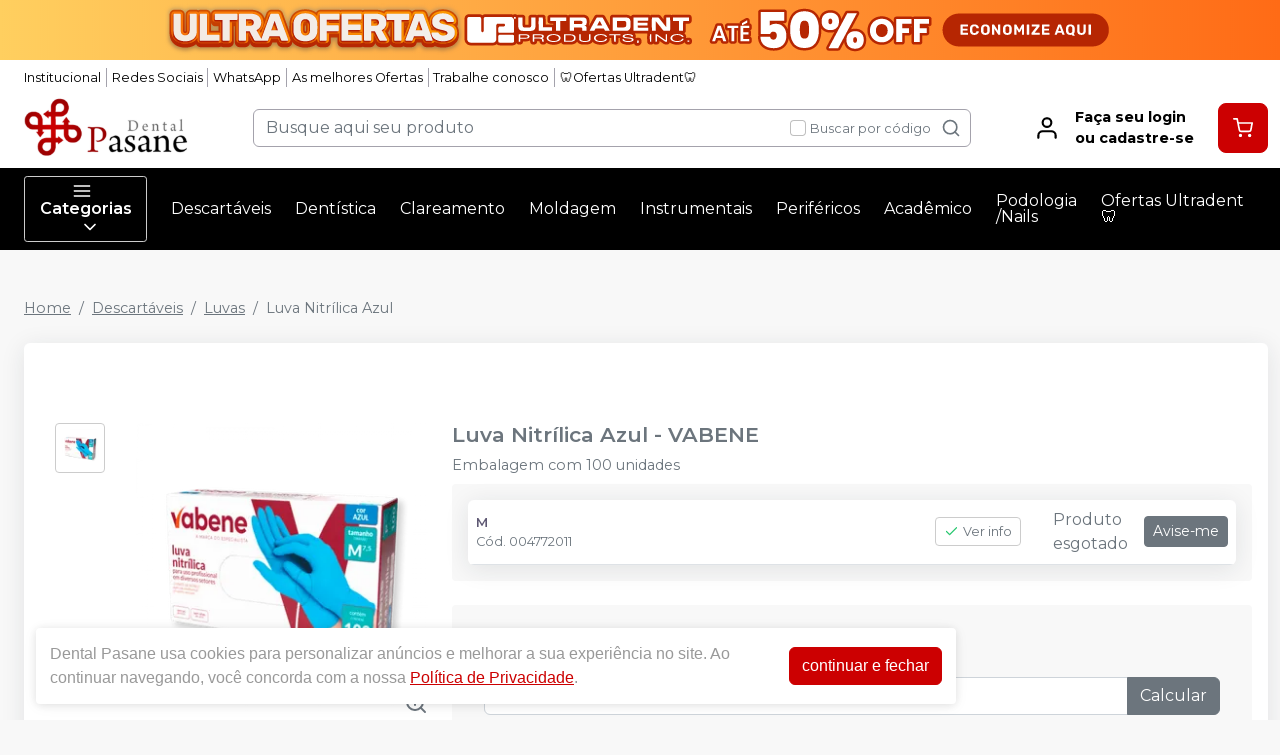

--- FILE ---
content_type: text/html; charset=utf-8
request_url: https://dentalpasane.com.br/luva-nitrilica-azul-vabene
body_size: 807
content:
<!DOCTYPE html><html lang="ptbr"><head><meta charSet="utf-8"/><meta name="viewport" content="width=device-width"/><title></title><meta name="next-head-count" content="3"/><link rel="preload" href="/_next/static/css/3cd6dee424d372d9.css" as="style"/><link rel="stylesheet" href="/_next/static/css/3cd6dee424d372d9.css" data-n-g=""/><link rel="preload" href="/_next/static/css/e0a0257ac727a636.css" as="style"/><link rel="stylesheet" href="/_next/static/css/e0a0257ac727a636.css" data-n-p=""/><link rel="preload" href="/_next/static/css/390a4191b6d8e881.css" as="style"/><link rel="stylesheet" href="/_next/static/css/390a4191b6d8e881.css" data-n-p=""/><link rel="preload" href="/_next/static/css/827361a23875c0db.css" as="style"/><link rel="stylesheet" href="/_next/static/css/827361a23875c0db.css" data-n-p=""/><noscript data-n-css=""></noscript><script defer="" nomodule="" src="/_next/static/chunks/polyfills-42372ed130431b0a.js"></script><script src="/_next/static/chunks/webpack-4821da2866f884c3.js" defer=""></script><script src="/_next/static/chunks/framework-945b357d4a851f4b.js" defer=""></script><script src="/_next/static/chunks/main-6a9d4d5daea4a5c2.js" defer=""></script><script src="/_next/static/chunks/pages/_app-fcac84ce371ed1fd.js" defer=""></script><script src="/_next/static/chunks/1910-e613ec55de6ec843.js" defer=""></script><script src="/_next/static/chunks/8982-f6ca87123c14d744.js" defer=""></script><script src="/_next/static/chunks/3527-ef686532a809b4d1.js" defer=""></script><script src="/_next/static/chunks/4497-fc03899cb004de91.js" defer=""></script><script src="/_next/static/chunks/3797-688d03120d8a2859.js" defer=""></script><script src="/_next/static/chunks/953-ca73929e10513211.js" defer=""></script><script src="/_next/static/chunks/2668-ffdc04d699980690.js" defer=""></script><script src="/_next/static/chunks/5066-875977462cfb7189.js" defer=""></script><script src="/_next/static/chunks/pages/%5BproductSlug%5D-3621a8d2c46dc5a0.js" defer=""></script><script src="/_next/static/NWK6Q_HwzxqSjeVH-F27_/_buildManifest.js" defer=""></script><script src="/_next/static/NWK6Q_HwzxqSjeVH-F27_/_ssgManifest.js" defer=""></script></head><body><noscript><iframe src="https://www.googletagmanager.com/ns.html?id=GTM-5657C2KB" height="0" width="0" style="display:none;visibility:hidden"></iframe></noscript><div id="__next"><div style="min-height:600px" class="d-flex justify-content-center mt-3"><div role="status" class="spinner-border-200 spinner-border text-success"><span class="sr-only">Loading...</span></div></div><div></div></div><script id="__NEXT_DATA__" type="application/json">{"props":{"pageProps":{},"__N_SSG":true},"page":"/[productSlug]","query":{},"buildId":"NWK6Q_HwzxqSjeVH-F27_","isFallback":true,"gsp":true,"locale":"ptbr","locales":["ptbr","es"],"defaultLocale":"ptbr","scriptLoader":[]}</script></body></html>

--- FILE ---
content_type: text/html; charset=utf-8
request_url: https://www.google.com/recaptcha/api2/anchor?ar=1&k=6Le9rSIfAAAAAAblSc5DDBMvRaRFuSpp2gFQkBra&co=aHR0cHM6Ly9kZW50YWxwYXNhbmUuY29tLmJyOjQ0Mw..&hl=en&v=PoyoqOPhxBO7pBk68S4YbpHZ&size=invisible&anchor-ms=20000&execute-ms=30000&cb=bfgeobu367g
body_size: 48734
content:
<!DOCTYPE HTML><html dir="ltr" lang="en"><head><meta http-equiv="Content-Type" content="text/html; charset=UTF-8">
<meta http-equiv="X-UA-Compatible" content="IE=edge">
<title>reCAPTCHA</title>
<style type="text/css">
/* cyrillic-ext */
@font-face {
  font-family: 'Roboto';
  font-style: normal;
  font-weight: 400;
  font-stretch: 100%;
  src: url(//fonts.gstatic.com/s/roboto/v48/KFO7CnqEu92Fr1ME7kSn66aGLdTylUAMa3GUBHMdazTgWw.woff2) format('woff2');
  unicode-range: U+0460-052F, U+1C80-1C8A, U+20B4, U+2DE0-2DFF, U+A640-A69F, U+FE2E-FE2F;
}
/* cyrillic */
@font-face {
  font-family: 'Roboto';
  font-style: normal;
  font-weight: 400;
  font-stretch: 100%;
  src: url(//fonts.gstatic.com/s/roboto/v48/KFO7CnqEu92Fr1ME7kSn66aGLdTylUAMa3iUBHMdazTgWw.woff2) format('woff2');
  unicode-range: U+0301, U+0400-045F, U+0490-0491, U+04B0-04B1, U+2116;
}
/* greek-ext */
@font-face {
  font-family: 'Roboto';
  font-style: normal;
  font-weight: 400;
  font-stretch: 100%;
  src: url(//fonts.gstatic.com/s/roboto/v48/KFO7CnqEu92Fr1ME7kSn66aGLdTylUAMa3CUBHMdazTgWw.woff2) format('woff2');
  unicode-range: U+1F00-1FFF;
}
/* greek */
@font-face {
  font-family: 'Roboto';
  font-style: normal;
  font-weight: 400;
  font-stretch: 100%;
  src: url(//fonts.gstatic.com/s/roboto/v48/KFO7CnqEu92Fr1ME7kSn66aGLdTylUAMa3-UBHMdazTgWw.woff2) format('woff2');
  unicode-range: U+0370-0377, U+037A-037F, U+0384-038A, U+038C, U+038E-03A1, U+03A3-03FF;
}
/* math */
@font-face {
  font-family: 'Roboto';
  font-style: normal;
  font-weight: 400;
  font-stretch: 100%;
  src: url(//fonts.gstatic.com/s/roboto/v48/KFO7CnqEu92Fr1ME7kSn66aGLdTylUAMawCUBHMdazTgWw.woff2) format('woff2');
  unicode-range: U+0302-0303, U+0305, U+0307-0308, U+0310, U+0312, U+0315, U+031A, U+0326-0327, U+032C, U+032F-0330, U+0332-0333, U+0338, U+033A, U+0346, U+034D, U+0391-03A1, U+03A3-03A9, U+03B1-03C9, U+03D1, U+03D5-03D6, U+03F0-03F1, U+03F4-03F5, U+2016-2017, U+2034-2038, U+203C, U+2040, U+2043, U+2047, U+2050, U+2057, U+205F, U+2070-2071, U+2074-208E, U+2090-209C, U+20D0-20DC, U+20E1, U+20E5-20EF, U+2100-2112, U+2114-2115, U+2117-2121, U+2123-214F, U+2190, U+2192, U+2194-21AE, U+21B0-21E5, U+21F1-21F2, U+21F4-2211, U+2213-2214, U+2216-22FF, U+2308-230B, U+2310, U+2319, U+231C-2321, U+2336-237A, U+237C, U+2395, U+239B-23B7, U+23D0, U+23DC-23E1, U+2474-2475, U+25AF, U+25B3, U+25B7, U+25BD, U+25C1, U+25CA, U+25CC, U+25FB, U+266D-266F, U+27C0-27FF, U+2900-2AFF, U+2B0E-2B11, U+2B30-2B4C, U+2BFE, U+3030, U+FF5B, U+FF5D, U+1D400-1D7FF, U+1EE00-1EEFF;
}
/* symbols */
@font-face {
  font-family: 'Roboto';
  font-style: normal;
  font-weight: 400;
  font-stretch: 100%;
  src: url(//fonts.gstatic.com/s/roboto/v48/KFO7CnqEu92Fr1ME7kSn66aGLdTylUAMaxKUBHMdazTgWw.woff2) format('woff2');
  unicode-range: U+0001-000C, U+000E-001F, U+007F-009F, U+20DD-20E0, U+20E2-20E4, U+2150-218F, U+2190, U+2192, U+2194-2199, U+21AF, U+21E6-21F0, U+21F3, U+2218-2219, U+2299, U+22C4-22C6, U+2300-243F, U+2440-244A, U+2460-24FF, U+25A0-27BF, U+2800-28FF, U+2921-2922, U+2981, U+29BF, U+29EB, U+2B00-2BFF, U+4DC0-4DFF, U+FFF9-FFFB, U+10140-1018E, U+10190-1019C, U+101A0, U+101D0-101FD, U+102E0-102FB, U+10E60-10E7E, U+1D2C0-1D2D3, U+1D2E0-1D37F, U+1F000-1F0FF, U+1F100-1F1AD, U+1F1E6-1F1FF, U+1F30D-1F30F, U+1F315, U+1F31C, U+1F31E, U+1F320-1F32C, U+1F336, U+1F378, U+1F37D, U+1F382, U+1F393-1F39F, U+1F3A7-1F3A8, U+1F3AC-1F3AF, U+1F3C2, U+1F3C4-1F3C6, U+1F3CA-1F3CE, U+1F3D4-1F3E0, U+1F3ED, U+1F3F1-1F3F3, U+1F3F5-1F3F7, U+1F408, U+1F415, U+1F41F, U+1F426, U+1F43F, U+1F441-1F442, U+1F444, U+1F446-1F449, U+1F44C-1F44E, U+1F453, U+1F46A, U+1F47D, U+1F4A3, U+1F4B0, U+1F4B3, U+1F4B9, U+1F4BB, U+1F4BF, U+1F4C8-1F4CB, U+1F4D6, U+1F4DA, U+1F4DF, U+1F4E3-1F4E6, U+1F4EA-1F4ED, U+1F4F7, U+1F4F9-1F4FB, U+1F4FD-1F4FE, U+1F503, U+1F507-1F50B, U+1F50D, U+1F512-1F513, U+1F53E-1F54A, U+1F54F-1F5FA, U+1F610, U+1F650-1F67F, U+1F687, U+1F68D, U+1F691, U+1F694, U+1F698, U+1F6AD, U+1F6B2, U+1F6B9-1F6BA, U+1F6BC, U+1F6C6-1F6CF, U+1F6D3-1F6D7, U+1F6E0-1F6EA, U+1F6F0-1F6F3, U+1F6F7-1F6FC, U+1F700-1F7FF, U+1F800-1F80B, U+1F810-1F847, U+1F850-1F859, U+1F860-1F887, U+1F890-1F8AD, U+1F8B0-1F8BB, U+1F8C0-1F8C1, U+1F900-1F90B, U+1F93B, U+1F946, U+1F984, U+1F996, U+1F9E9, U+1FA00-1FA6F, U+1FA70-1FA7C, U+1FA80-1FA89, U+1FA8F-1FAC6, U+1FACE-1FADC, U+1FADF-1FAE9, U+1FAF0-1FAF8, U+1FB00-1FBFF;
}
/* vietnamese */
@font-face {
  font-family: 'Roboto';
  font-style: normal;
  font-weight: 400;
  font-stretch: 100%;
  src: url(//fonts.gstatic.com/s/roboto/v48/KFO7CnqEu92Fr1ME7kSn66aGLdTylUAMa3OUBHMdazTgWw.woff2) format('woff2');
  unicode-range: U+0102-0103, U+0110-0111, U+0128-0129, U+0168-0169, U+01A0-01A1, U+01AF-01B0, U+0300-0301, U+0303-0304, U+0308-0309, U+0323, U+0329, U+1EA0-1EF9, U+20AB;
}
/* latin-ext */
@font-face {
  font-family: 'Roboto';
  font-style: normal;
  font-weight: 400;
  font-stretch: 100%;
  src: url(//fonts.gstatic.com/s/roboto/v48/KFO7CnqEu92Fr1ME7kSn66aGLdTylUAMa3KUBHMdazTgWw.woff2) format('woff2');
  unicode-range: U+0100-02BA, U+02BD-02C5, U+02C7-02CC, U+02CE-02D7, U+02DD-02FF, U+0304, U+0308, U+0329, U+1D00-1DBF, U+1E00-1E9F, U+1EF2-1EFF, U+2020, U+20A0-20AB, U+20AD-20C0, U+2113, U+2C60-2C7F, U+A720-A7FF;
}
/* latin */
@font-face {
  font-family: 'Roboto';
  font-style: normal;
  font-weight: 400;
  font-stretch: 100%;
  src: url(//fonts.gstatic.com/s/roboto/v48/KFO7CnqEu92Fr1ME7kSn66aGLdTylUAMa3yUBHMdazQ.woff2) format('woff2');
  unicode-range: U+0000-00FF, U+0131, U+0152-0153, U+02BB-02BC, U+02C6, U+02DA, U+02DC, U+0304, U+0308, U+0329, U+2000-206F, U+20AC, U+2122, U+2191, U+2193, U+2212, U+2215, U+FEFF, U+FFFD;
}
/* cyrillic-ext */
@font-face {
  font-family: 'Roboto';
  font-style: normal;
  font-weight: 500;
  font-stretch: 100%;
  src: url(//fonts.gstatic.com/s/roboto/v48/KFO7CnqEu92Fr1ME7kSn66aGLdTylUAMa3GUBHMdazTgWw.woff2) format('woff2');
  unicode-range: U+0460-052F, U+1C80-1C8A, U+20B4, U+2DE0-2DFF, U+A640-A69F, U+FE2E-FE2F;
}
/* cyrillic */
@font-face {
  font-family: 'Roboto';
  font-style: normal;
  font-weight: 500;
  font-stretch: 100%;
  src: url(//fonts.gstatic.com/s/roboto/v48/KFO7CnqEu92Fr1ME7kSn66aGLdTylUAMa3iUBHMdazTgWw.woff2) format('woff2');
  unicode-range: U+0301, U+0400-045F, U+0490-0491, U+04B0-04B1, U+2116;
}
/* greek-ext */
@font-face {
  font-family: 'Roboto';
  font-style: normal;
  font-weight: 500;
  font-stretch: 100%;
  src: url(//fonts.gstatic.com/s/roboto/v48/KFO7CnqEu92Fr1ME7kSn66aGLdTylUAMa3CUBHMdazTgWw.woff2) format('woff2');
  unicode-range: U+1F00-1FFF;
}
/* greek */
@font-face {
  font-family: 'Roboto';
  font-style: normal;
  font-weight: 500;
  font-stretch: 100%;
  src: url(//fonts.gstatic.com/s/roboto/v48/KFO7CnqEu92Fr1ME7kSn66aGLdTylUAMa3-UBHMdazTgWw.woff2) format('woff2');
  unicode-range: U+0370-0377, U+037A-037F, U+0384-038A, U+038C, U+038E-03A1, U+03A3-03FF;
}
/* math */
@font-face {
  font-family: 'Roboto';
  font-style: normal;
  font-weight: 500;
  font-stretch: 100%;
  src: url(//fonts.gstatic.com/s/roboto/v48/KFO7CnqEu92Fr1ME7kSn66aGLdTylUAMawCUBHMdazTgWw.woff2) format('woff2');
  unicode-range: U+0302-0303, U+0305, U+0307-0308, U+0310, U+0312, U+0315, U+031A, U+0326-0327, U+032C, U+032F-0330, U+0332-0333, U+0338, U+033A, U+0346, U+034D, U+0391-03A1, U+03A3-03A9, U+03B1-03C9, U+03D1, U+03D5-03D6, U+03F0-03F1, U+03F4-03F5, U+2016-2017, U+2034-2038, U+203C, U+2040, U+2043, U+2047, U+2050, U+2057, U+205F, U+2070-2071, U+2074-208E, U+2090-209C, U+20D0-20DC, U+20E1, U+20E5-20EF, U+2100-2112, U+2114-2115, U+2117-2121, U+2123-214F, U+2190, U+2192, U+2194-21AE, U+21B0-21E5, U+21F1-21F2, U+21F4-2211, U+2213-2214, U+2216-22FF, U+2308-230B, U+2310, U+2319, U+231C-2321, U+2336-237A, U+237C, U+2395, U+239B-23B7, U+23D0, U+23DC-23E1, U+2474-2475, U+25AF, U+25B3, U+25B7, U+25BD, U+25C1, U+25CA, U+25CC, U+25FB, U+266D-266F, U+27C0-27FF, U+2900-2AFF, U+2B0E-2B11, U+2B30-2B4C, U+2BFE, U+3030, U+FF5B, U+FF5D, U+1D400-1D7FF, U+1EE00-1EEFF;
}
/* symbols */
@font-face {
  font-family: 'Roboto';
  font-style: normal;
  font-weight: 500;
  font-stretch: 100%;
  src: url(//fonts.gstatic.com/s/roboto/v48/KFO7CnqEu92Fr1ME7kSn66aGLdTylUAMaxKUBHMdazTgWw.woff2) format('woff2');
  unicode-range: U+0001-000C, U+000E-001F, U+007F-009F, U+20DD-20E0, U+20E2-20E4, U+2150-218F, U+2190, U+2192, U+2194-2199, U+21AF, U+21E6-21F0, U+21F3, U+2218-2219, U+2299, U+22C4-22C6, U+2300-243F, U+2440-244A, U+2460-24FF, U+25A0-27BF, U+2800-28FF, U+2921-2922, U+2981, U+29BF, U+29EB, U+2B00-2BFF, U+4DC0-4DFF, U+FFF9-FFFB, U+10140-1018E, U+10190-1019C, U+101A0, U+101D0-101FD, U+102E0-102FB, U+10E60-10E7E, U+1D2C0-1D2D3, U+1D2E0-1D37F, U+1F000-1F0FF, U+1F100-1F1AD, U+1F1E6-1F1FF, U+1F30D-1F30F, U+1F315, U+1F31C, U+1F31E, U+1F320-1F32C, U+1F336, U+1F378, U+1F37D, U+1F382, U+1F393-1F39F, U+1F3A7-1F3A8, U+1F3AC-1F3AF, U+1F3C2, U+1F3C4-1F3C6, U+1F3CA-1F3CE, U+1F3D4-1F3E0, U+1F3ED, U+1F3F1-1F3F3, U+1F3F5-1F3F7, U+1F408, U+1F415, U+1F41F, U+1F426, U+1F43F, U+1F441-1F442, U+1F444, U+1F446-1F449, U+1F44C-1F44E, U+1F453, U+1F46A, U+1F47D, U+1F4A3, U+1F4B0, U+1F4B3, U+1F4B9, U+1F4BB, U+1F4BF, U+1F4C8-1F4CB, U+1F4D6, U+1F4DA, U+1F4DF, U+1F4E3-1F4E6, U+1F4EA-1F4ED, U+1F4F7, U+1F4F9-1F4FB, U+1F4FD-1F4FE, U+1F503, U+1F507-1F50B, U+1F50D, U+1F512-1F513, U+1F53E-1F54A, U+1F54F-1F5FA, U+1F610, U+1F650-1F67F, U+1F687, U+1F68D, U+1F691, U+1F694, U+1F698, U+1F6AD, U+1F6B2, U+1F6B9-1F6BA, U+1F6BC, U+1F6C6-1F6CF, U+1F6D3-1F6D7, U+1F6E0-1F6EA, U+1F6F0-1F6F3, U+1F6F7-1F6FC, U+1F700-1F7FF, U+1F800-1F80B, U+1F810-1F847, U+1F850-1F859, U+1F860-1F887, U+1F890-1F8AD, U+1F8B0-1F8BB, U+1F8C0-1F8C1, U+1F900-1F90B, U+1F93B, U+1F946, U+1F984, U+1F996, U+1F9E9, U+1FA00-1FA6F, U+1FA70-1FA7C, U+1FA80-1FA89, U+1FA8F-1FAC6, U+1FACE-1FADC, U+1FADF-1FAE9, U+1FAF0-1FAF8, U+1FB00-1FBFF;
}
/* vietnamese */
@font-face {
  font-family: 'Roboto';
  font-style: normal;
  font-weight: 500;
  font-stretch: 100%;
  src: url(//fonts.gstatic.com/s/roboto/v48/KFO7CnqEu92Fr1ME7kSn66aGLdTylUAMa3OUBHMdazTgWw.woff2) format('woff2');
  unicode-range: U+0102-0103, U+0110-0111, U+0128-0129, U+0168-0169, U+01A0-01A1, U+01AF-01B0, U+0300-0301, U+0303-0304, U+0308-0309, U+0323, U+0329, U+1EA0-1EF9, U+20AB;
}
/* latin-ext */
@font-face {
  font-family: 'Roboto';
  font-style: normal;
  font-weight: 500;
  font-stretch: 100%;
  src: url(//fonts.gstatic.com/s/roboto/v48/KFO7CnqEu92Fr1ME7kSn66aGLdTylUAMa3KUBHMdazTgWw.woff2) format('woff2');
  unicode-range: U+0100-02BA, U+02BD-02C5, U+02C7-02CC, U+02CE-02D7, U+02DD-02FF, U+0304, U+0308, U+0329, U+1D00-1DBF, U+1E00-1E9F, U+1EF2-1EFF, U+2020, U+20A0-20AB, U+20AD-20C0, U+2113, U+2C60-2C7F, U+A720-A7FF;
}
/* latin */
@font-face {
  font-family: 'Roboto';
  font-style: normal;
  font-weight: 500;
  font-stretch: 100%;
  src: url(//fonts.gstatic.com/s/roboto/v48/KFO7CnqEu92Fr1ME7kSn66aGLdTylUAMa3yUBHMdazQ.woff2) format('woff2');
  unicode-range: U+0000-00FF, U+0131, U+0152-0153, U+02BB-02BC, U+02C6, U+02DA, U+02DC, U+0304, U+0308, U+0329, U+2000-206F, U+20AC, U+2122, U+2191, U+2193, U+2212, U+2215, U+FEFF, U+FFFD;
}
/* cyrillic-ext */
@font-face {
  font-family: 'Roboto';
  font-style: normal;
  font-weight: 900;
  font-stretch: 100%;
  src: url(//fonts.gstatic.com/s/roboto/v48/KFO7CnqEu92Fr1ME7kSn66aGLdTylUAMa3GUBHMdazTgWw.woff2) format('woff2');
  unicode-range: U+0460-052F, U+1C80-1C8A, U+20B4, U+2DE0-2DFF, U+A640-A69F, U+FE2E-FE2F;
}
/* cyrillic */
@font-face {
  font-family: 'Roboto';
  font-style: normal;
  font-weight: 900;
  font-stretch: 100%;
  src: url(//fonts.gstatic.com/s/roboto/v48/KFO7CnqEu92Fr1ME7kSn66aGLdTylUAMa3iUBHMdazTgWw.woff2) format('woff2');
  unicode-range: U+0301, U+0400-045F, U+0490-0491, U+04B0-04B1, U+2116;
}
/* greek-ext */
@font-face {
  font-family: 'Roboto';
  font-style: normal;
  font-weight: 900;
  font-stretch: 100%;
  src: url(//fonts.gstatic.com/s/roboto/v48/KFO7CnqEu92Fr1ME7kSn66aGLdTylUAMa3CUBHMdazTgWw.woff2) format('woff2');
  unicode-range: U+1F00-1FFF;
}
/* greek */
@font-face {
  font-family: 'Roboto';
  font-style: normal;
  font-weight: 900;
  font-stretch: 100%;
  src: url(//fonts.gstatic.com/s/roboto/v48/KFO7CnqEu92Fr1ME7kSn66aGLdTylUAMa3-UBHMdazTgWw.woff2) format('woff2');
  unicode-range: U+0370-0377, U+037A-037F, U+0384-038A, U+038C, U+038E-03A1, U+03A3-03FF;
}
/* math */
@font-face {
  font-family: 'Roboto';
  font-style: normal;
  font-weight: 900;
  font-stretch: 100%;
  src: url(//fonts.gstatic.com/s/roboto/v48/KFO7CnqEu92Fr1ME7kSn66aGLdTylUAMawCUBHMdazTgWw.woff2) format('woff2');
  unicode-range: U+0302-0303, U+0305, U+0307-0308, U+0310, U+0312, U+0315, U+031A, U+0326-0327, U+032C, U+032F-0330, U+0332-0333, U+0338, U+033A, U+0346, U+034D, U+0391-03A1, U+03A3-03A9, U+03B1-03C9, U+03D1, U+03D5-03D6, U+03F0-03F1, U+03F4-03F5, U+2016-2017, U+2034-2038, U+203C, U+2040, U+2043, U+2047, U+2050, U+2057, U+205F, U+2070-2071, U+2074-208E, U+2090-209C, U+20D0-20DC, U+20E1, U+20E5-20EF, U+2100-2112, U+2114-2115, U+2117-2121, U+2123-214F, U+2190, U+2192, U+2194-21AE, U+21B0-21E5, U+21F1-21F2, U+21F4-2211, U+2213-2214, U+2216-22FF, U+2308-230B, U+2310, U+2319, U+231C-2321, U+2336-237A, U+237C, U+2395, U+239B-23B7, U+23D0, U+23DC-23E1, U+2474-2475, U+25AF, U+25B3, U+25B7, U+25BD, U+25C1, U+25CA, U+25CC, U+25FB, U+266D-266F, U+27C0-27FF, U+2900-2AFF, U+2B0E-2B11, U+2B30-2B4C, U+2BFE, U+3030, U+FF5B, U+FF5D, U+1D400-1D7FF, U+1EE00-1EEFF;
}
/* symbols */
@font-face {
  font-family: 'Roboto';
  font-style: normal;
  font-weight: 900;
  font-stretch: 100%;
  src: url(//fonts.gstatic.com/s/roboto/v48/KFO7CnqEu92Fr1ME7kSn66aGLdTylUAMaxKUBHMdazTgWw.woff2) format('woff2');
  unicode-range: U+0001-000C, U+000E-001F, U+007F-009F, U+20DD-20E0, U+20E2-20E4, U+2150-218F, U+2190, U+2192, U+2194-2199, U+21AF, U+21E6-21F0, U+21F3, U+2218-2219, U+2299, U+22C4-22C6, U+2300-243F, U+2440-244A, U+2460-24FF, U+25A0-27BF, U+2800-28FF, U+2921-2922, U+2981, U+29BF, U+29EB, U+2B00-2BFF, U+4DC0-4DFF, U+FFF9-FFFB, U+10140-1018E, U+10190-1019C, U+101A0, U+101D0-101FD, U+102E0-102FB, U+10E60-10E7E, U+1D2C0-1D2D3, U+1D2E0-1D37F, U+1F000-1F0FF, U+1F100-1F1AD, U+1F1E6-1F1FF, U+1F30D-1F30F, U+1F315, U+1F31C, U+1F31E, U+1F320-1F32C, U+1F336, U+1F378, U+1F37D, U+1F382, U+1F393-1F39F, U+1F3A7-1F3A8, U+1F3AC-1F3AF, U+1F3C2, U+1F3C4-1F3C6, U+1F3CA-1F3CE, U+1F3D4-1F3E0, U+1F3ED, U+1F3F1-1F3F3, U+1F3F5-1F3F7, U+1F408, U+1F415, U+1F41F, U+1F426, U+1F43F, U+1F441-1F442, U+1F444, U+1F446-1F449, U+1F44C-1F44E, U+1F453, U+1F46A, U+1F47D, U+1F4A3, U+1F4B0, U+1F4B3, U+1F4B9, U+1F4BB, U+1F4BF, U+1F4C8-1F4CB, U+1F4D6, U+1F4DA, U+1F4DF, U+1F4E3-1F4E6, U+1F4EA-1F4ED, U+1F4F7, U+1F4F9-1F4FB, U+1F4FD-1F4FE, U+1F503, U+1F507-1F50B, U+1F50D, U+1F512-1F513, U+1F53E-1F54A, U+1F54F-1F5FA, U+1F610, U+1F650-1F67F, U+1F687, U+1F68D, U+1F691, U+1F694, U+1F698, U+1F6AD, U+1F6B2, U+1F6B9-1F6BA, U+1F6BC, U+1F6C6-1F6CF, U+1F6D3-1F6D7, U+1F6E0-1F6EA, U+1F6F0-1F6F3, U+1F6F7-1F6FC, U+1F700-1F7FF, U+1F800-1F80B, U+1F810-1F847, U+1F850-1F859, U+1F860-1F887, U+1F890-1F8AD, U+1F8B0-1F8BB, U+1F8C0-1F8C1, U+1F900-1F90B, U+1F93B, U+1F946, U+1F984, U+1F996, U+1F9E9, U+1FA00-1FA6F, U+1FA70-1FA7C, U+1FA80-1FA89, U+1FA8F-1FAC6, U+1FACE-1FADC, U+1FADF-1FAE9, U+1FAF0-1FAF8, U+1FB00-1FBFF;
}
/* vietnamese */
@font-face {
  font-family: 'Roboto';
  font-style: normal;
  font-weight: 900;
  font-stretch: 100%;
  src: url(//fonts.gstatic.com/s/roboto/v48/KFO7CnqEu92Fr1ME7kSn66aGLdTylUAMa3OUBHMdazTgWw.woff2) format('woff2');
  unicode-range: U+0102-0103, U+0110-0111, U+0128-0129, U+0168-0169, U+01A0-01A1, U+01AF-01B0, U+0300-0301, U+0303-0304, U+0308-0309, U+0323, U+0329, U+1EA0-1EF9, U+20AB;
}
/* latin-ext */
@font-face {
  font-family: 'Roboto';
  font-style: normal;
  font-weight: 900;
  font-stretch: 100%;
  src: url(//fonts.gstatic.com/s/roboto/v48/KFO7CnqEu92Fr1ME7kSn66aGLdTylUAMa3KUBHMdazTgWw.woff2) format('woff2');
  unicode-range: U+0100-02BA, U+02BD-02C5, U+02C7-02CC, U+02CE-02D7, U+02DD-02FF, U+0304, U+0308, U+0329, U+1D00-1DBF, U+1E00-1E9F, U+1EF2-1EFF, U+2020, U+20A0-20AB, U+20AD-20C0, U+2113, U+2C60-2C7F, U+A720-A7FF;
}
/* latin */
@font-face {
  font-family: 'Roboto';
  font-style: normal;
  font-weight: 900;
  font-stretch: 100%;
  src: url(//fonts.gstatic.com/s/roboto/v48/KFO7CnqEu92Fr1ME7kSn66aGLdTylUAMa3yUBHMdazQ.woff2) format('woff2');
  unicode-range: U+0000-00FF, U+0131, U+0152-0153, U+02BB-02BC, U+02C6, U+02DA, U+02DC, U+0304, U+0308, U+0329, U+2000-206F, U+20AC, U+2122, U+2191, U+2193, U+2212, U+2215, U+FEFF, U+FFFD;
}

</style>
<link rel="stylesheet" type="text/css" href="https://www.gstatic.com/recaptcha/releases/PoyoqOPhxBO7pBk68S4YbpHZ/styles__ltr.css">
<script nonce="xJxWJ9FOFLWjeWhp8pAkcw" type="text/javascript">window['__recaptcha_api'] = 'https://www.google.com/recaptcha/api2/';</script>
<script type="text/javascript" src="https://www.gstatic.com/recaptcha/releases/PoyoqOPhxBO7pBk68S4YbpHZ/recaptcha__en.js" nonce="xJxWJ9FOFLWjeWhp8pAkcw">
      
    </script></head>
<body><div id="rc-anchor-alert" class="rc-anchor-alert"></div>
<input type="hidden" id="recaptcha-token" value="[base64]">
<script type="text/javascript" nonce="xJxWJ9FOFLWjeWhp8pAkcw">
      recaptcha.anchor.Main.init("[\x22ainput\x22,[\x22bgdata\x22,\x22\x22,\[base64]/[base64]/[base64]/[base64]/[base64]/UltsKytdPUU6KEU8MjA0OD9SW2wrK109RT4+NnwxOTI6KChFJjY0NTEyKT09NTUyOTYmJk0rMTxjLmxlbmd0aCYmKGMuY2hhckNvZGVBdChNKzEpJjY0NTEyKT09NTYzMjA/[base64]/[base64]/[base64]/[base64]/[base64]/[base64]/[base64]\x22,\[base64]\\u003d\x22,\x22E8K0Z8Kjw4MRbcOmw6DDkcOCw7x0YsKqw4XDlxZ4TMKNwr7Cil7CucKeSXNzacOBIsK0w5VrCsK3wq4zUXUWw6sjwr81w5/ChQ3DiMKHOE0mwpUTw4wBwpgRw4FhJsKkbcKwVcORwoUaw4o3wo7DkH96wr9fw6nCuCrCuCYLXC9+w4tQCsKVwrDCmsOewo7DrsKHw7snwoxLw4xuw4Ezw6bCkFTCkMK+NsK+QGd/e8Khwoh/T8OtBhpWasOmcQvCqQIUwq9jZMK9JFnChTfCosKJH8O/w6/DinjDqiHDugNnOsOKw4jCnUl8bEPCkMKiDMK7w68mw6thw7HCr8KODnQnDXl6C8KiRsOSLMO4V8OydTN/Ag5qwpkLAcKufcKHXcOuwovDl8Olw780wqvCnQYiw4gOw5vCjcKKW8KZDE8GwqzCpRQia1FMRzYgw4tlesO3w4HDpTnDhFnCg3s4IcOjD8KRw6nDrMKNRh7DhcK+QnXDvsORBMOHMSAvN8O0wp7DssK9wrLCmmDDv8OoA8KXw6rDisKnf8KMPcKCw7VeI20Gw4DCvV/[base64]/wpTCpUUAw6tPYcOSwpw4wrA0WRl1wpYdHiMfAxPCoMO1w5ASw7/CjlRVLMK6acK4wpNVDjvCqSYMw4Q7BcOnwpJHBE/[base64]/[base64]/CjyTClHd+CkXCl8K0Kjtna3BKw7TDrMOzPcO1w4gow68oPU18TsKYZ8KGw5TDksK/KcKjwrscwoTDqCvDtcO1w5rDoUEjw7Ytw5TDnMKEekclIcOuGMO9b8OBwplSw6AscSbDk3h+FMKSwrcHwqjDn3rCjCTDjzbChMKEwpfCmsO2TBA3QcODw5jDscO6w7rCq8OGBU7CtVHDucOfdsKZw69iwqbCp8Onw4RowrRlTwU/w4HCusOoIcOjw69ow5XDn1LCiBXDqcOjw7TDu8OlUMKCwpAfwprCkcOawq1AwpHDvBjCvyDCt20NwpPCm1zChA5aYMKFeMOXw7V/w7HDnsOFYMKyOG8vVsOpw4DCqMOZw6DDnMK3w6vCqMOfEcKtTRrCoGvDh8K3w6jDqcOCwoTCvMK/O8OIw7U3fExHEHPDtsOSNsOWw6xaw4ImwrjDtMKcw48uwqTDocKxU8OAw4JFw68hM8OcdBDCqVvDgH1vw4jCmMKiDgfCsFIbGjfCmMOQQsKFwo58w4/Du8O3OABSJcOhGmdvDMOAXXzCuABlw4XCoUs9woTCsjPCkCYHwpQvwrHDt8Oawr3ClAEOXsOPU8K/Lz8ffgLDmDbCqMKxwoPCqitFw5/Dq8KcO8KHK8OuZcKAwpHCo3PDl8OYw69qw55lwrnCqiLCrBMSFcKqw5vChsKNwq07d8OjwrrCmcO1NjPDgSLDsT7DvUoXMmPCnsOHwql3HH/Dp3tuNkIKwpFuw6nCiwxoScOBw6InccKCX2U2w6EEN8Kfwrxew6h1JWRdbMOEwrlcWBrDtcK+OsKpw6QgHMOVwosSdmXDjVnCmUfDsBLDlVBNw6gJY8KNwoN+w6Ahd1nCu8OFEMK0w4HDgUHDnidDw7fDsFTDuw3Cr8OBwqzDsmkuRijDh8Ogwr15wo1/DMKEFG7Cl8KrwpHDgxMkAXHDtsOGw75fA3TCl8OIwp9bw47DgMOYV2pbbsKZw6tdwpnDocOYCsKmw5XCssKzw45uYVNDwrTCqgLChcKywq3Cp8KIFsOewofCoRlMw7LClWk2wpfCm1w/wo8owqfDoFMdwp0bw7/CosOtdRvDqWjCvgPCgyshw5HDkGLDixzDhmfCt8Kfw5rCi2A5ScOnwqrDgiRowqbDqgrCjBvDmcKOdMKLMHnCpMOdw4vDhUTDjTEGwrJnwqLDg8KbBsKlXMO/SMOtwp12w4pDwpgXwqYUw4LDu2jDu8KMwoLDk8KOw4vDssOhw5VhBCXDimhZw4gsD8OawqxfX8OTch19wp0twrBfwovDpHHDrSXDinrDukMncStbDsKZIzvCjMOjwolcIMO5E8Okw6LCvlzCnMOWUcO5w7UDwrgXOTEsw6Rnwo5iHsOZasOMVmJYwqzDl8O+wrXCucO/JMO3w73DvcOESMKbE2XDhgXDhBnCm1LDuMONwqbDqMOlwpTCtj5tYAw7WsKfwqjCiD1SwpEVPFTCpj/DmMKhw7HCoAPCiEHCkcKswqLDhMK7w63Dox0IacOncMKOFRXDrCXDoT/DrcO8V2nCkT9Bw79Vw57CqMOsL3lVw7ljw5XCmT3DtEXDn03Dv8Opel3CtW83Z3UPw7I5w4TCrcOpIxZcw4YmN1QPTGg7OBDDi8Kiwp7Dl17DkEtMODlswoPDlkHDly/CqcK/[base64]/wpbDpzwnw5pPwpVywowiw5XCn8OUPcKqwq14ch4aeMONw5hCwqM7VxBzFizDpnLCpDJyw4fChWFvN21iw4oew5HCrsOsCcOUwo7Dp8KxAcKmL8O0wrRfw5XCmlcHw511w6g0NcKPwpXDg8O8RVXCi8O2wqtnHcOSwr7CsMK/B8KDwqpmWwTDsF8qw7nChTjDmcOSfMODLzQnw6fCig8WwoFCEcKCHk7Dr8Knw5sFwq/CvcKDSMObw4saEsKxBsO/wr0zw7Zaw7vCjcOwwrgHw4TDtcKfwqPDpcKiGcKrw4gqTndmWMK+blfCqn3CtRzDtsK4P3INwqEtw4smwq7CrnFQwrbCssOiwqR+E8OJwpfCtxNvwqUlbV/Cjjsjw7pHPiV4YQrDmidJGUVYw4lWw6Bww5DCisK5w5XDoGjChB1rw7LCpyBFRgTCoMOYbxNFw7R5clbCvMO5w5bDoUHDj8OQwqRPw5LDksOKKsKOw6kkw4XDjMOgYcKfUsKjwp7DrEDChsKVOcKBw452w4kFfMOswoZewp8pw4/Cgj7DpGnCrjVebsO8fMKqBcOJwq4XXzYQfMKSeA/CpBhkCMKDwotkJDJrwqrDokPDtsKKZ8OUw5vDsDHDs8O3w6nCiEwIw4DCgT/DscKkw4BudMOOBMOuwrLDrn9MKMOYw6snKsOzw79iwrtlOXB+wpnCnMOQw6FqYMOawoTDijFLScKxwrYGMMOvwo9/IcKiwqrCqE/[base64]/M8ODWsO7KAfDhmkZH8KJUMOjwrvCnkEzI8Kew6NWGV/CpsKfw5TCgMKsElcwwrfCkELCpQYbw5Z3w41hwr/DhUwzw4Efwqdgw4TCmMKGwrdvExJYFV8GOXLCnHbCkMOHw7NVw4J3VsOew4w7GxtAw4VZw5nDh8KHwoQ2GX/Do8KAFMOEd8O+w5HChsOqKHTDqCd1McKYY8Oewo/Cp3sMKyYjQsKfWMK5JcKJwrx1wrHCssK0Ni/DgcK4wq13wr4tw5bCoUYtw5URUwYxw4TCqkItA2AFw7rDlXMWZRfDjMO5T0fDjsOfwqYtw79TU8OQegVnbsKWE18gw5Z7wr5zw7/[base64]/w4zCuMO7Q8OubgEBYMO8wrTCn8KmwpdBVsKMwr3DiMKaWFRvU8Kcw5k/wq8la8OFw5Qnw443AMOzw4sYw4lLHMOcwr0fw5fDsjLDkULCpcKPw446wqLDtwTDhFBsbcK3w6liwqXCkMKxw5TCqXLDicKFwrpGGSTDgsOPw5LCuX/Dr8OdwrzDgxXCrsK2YcO/eF8TGVPDoTnCssKVbMKgO8KcRRVlUz5xw4Udw7PCncKKKsOLNMKAw6BcVC1wwrNwBBPDrR11RFvCmDvCpcKAwrHDlsKmw4J1chXDtsKKw4/CsHwrwpFlFcKIw6rCixLCkBoTP8OAwqUJBHYSIcONKcKmIDHDuQPCnjslw5LCgE15w4XDjyAqw73DiBkafgsxH0/[base64]/CkXbDrCzDosK0w6LDplpLWcKvIcOaPlQAVcO7w7snwpRFEW/Du8KdYAR4EsKCwr/CmSVBw7ZKC34kf07CtXnDlMKkw5XCtMObHgfCkcKTw4/DgcKsIQZfMWvCnsOnSwDCiCsfwr9dw4Z5OW7Dv8OMw6pDH0lrOcKPw6ZrNsKNw4VxCEh1NS3Dh2obVcO3w7VuwozCpCTDvMOewp87esKmZicuBngZwojDhMO6c8Krw47DqgNwR0bCjUdEwpQqw5/Ci2dcdh5twp3ChAYZb0IqV8KiHsO4w5kzw6vDlh3DuDxKw7bDnz4Yw4XDgi8aN8ObwpVZw4zCh8Ogw73CsMKqE8O/w4rClVcGw4daw75YHcKmb8K8w4MvUsOuw5kiwow0G8Opw4Y1CinDpcOpwpYow7YmQMKkA8OLwrXCiMOyHghxXAzCrQ/CpyPCj8KNYsK9w43ClMObIh9eRxHCjB9WCT11PcKfw48+woI5THQFNsOKw54dWsO+wplsQcO/w5UGw4rClC3CnF9ICcKMwqvCoMO6w6TDvMO9w4bDgsKkw4HCjcK4w7JJw5RDCMOMYMK2w4pHwqbCkBpQNWUOLMKqCyQreMOJA33DrSBvC14kwpnDgsOrw5zDqsO/WMOvfcKBXkNDw4UnwqPCiUo6V8KFUVfCnHXCmMKJIkjCo8KWCMO+fA1taMOqL8O/H2XCnAVVwrd3wqItXcKmw6fDgMKFwojDvMOnwo8fw6o/woTCoSTDg8KYw4TCjALDo8Ocw5M7R8OvNTzCjMOdIMKLaMKWwojCmDfCtsKeaMKIQWQvw67Cs8K6w6sdRMKyw7TCtVTDtMOTPcKJw7ZZw5/ChcO0wqrCuQU8w457w43Dh8OuK8Kjw6PCocK/[base64]/[base64]/cn0WP1EewrhdO8Kiwo1EX3PDt8KUwoTDkFJ5AMKsPcKHw54qw7w2KsKfCkvDmS8LWsONw5RewrMSQ3hDwpoTaQ7CjTHDnsKsw6JMD8O4QkTDocOqw7zCvR7ClcOJw5jCpcKvdMO+IFDCpcKhw7rDnjQJfTrDkm7DgB3Cp8K5bwVSUcKNY8O6NXQVOzA2w5daZwjCtmF/G2RQGMOQewvDiMOOw5vDrg4XKMOxFCDCvzDCgsK3BUoPwpsvGVPCsj4dw5jDjVLDq8KmRj/CusOYwpk6QcOHWMOkPUbDkyYSwo7CmRHChcOuwq7DvcO5Yxp6wp5bwq1oEcKZUMO0wofCsjhwwrnDh2x7w5rDnRnCv1F/[base64]/CrcOZb8KMEGfCrHLDtw/CgsOWSHvDgMKvVMOfw5IYYBwQNy3DocOBWm7Dlm4QGRhbDnnCqVTDncKhKsO8I8KVdHjDsi3ChTnDtHV3wqYrGsKSR8ONw6/CjmI8cl3CpsKAOBdbw4A0wo5/[base64]/[base64]/[base64]/Ct2HDg8KQw5VwPzrCmm7ChcKZecKVw5HDriYbw47DlSdWwpHDn37CswMCb8K+w5AQw5cKw7jCg8OkwonCi2B5IhPDlsK/OXdAPsKtw5EXKVnCisO5wrbCkwtow5RvZWE/w4cbw5HCp8KXwpMhworCgsK1wo9Dwosww4YFK03DhAV4ejFLw5AsHlAtBMKLwoTCpz57TigbwqDDqsOcMC8fQ1MHwr/CgsOfw5bCpcOEw7ADw7fDisKDwrNpe8OWw4/Dp8ODw7fCuFFhw6PCkcKAc8O5IsKSw5rDt8O1McOobhQKSFDDgRErw6AGw5/DmE/DhAPCrcOyw7DCvi3DicOwQQbDqDNPwq4ZGcOnCHrDinfChHsQGcOMThrCgRJiw6zDkR1Ew7XChlLDnUlLwqpnXCIpwpE2wq5ZRg7DrCJ+VcO4wowNwqnDqMOzCsO8QcOUw6HDn8OGUk1rw6jDlcO3w5Jjw4zCjUzCgcOww7V1wpJfwo/[base64]/DiipfwoM7McOiwpvDp8OwTcO7UcOKO03CvMKrGcK1w5BPw6sPG2E4LMKEwoLCpGfDrVTDkUnDmcOZwqZzw6hew57Cp3BTKVtJw55xajrCgwIEUinCoBXCq1dLBUIUBUjDpsOVJ8OCVsOIw7/CsDLDpcKeGMOIw4lSY8OdZmHCu8KsFV96FcOvOkfDusOSACPChcKdw4vDjMOhK8O6L8KJUFh7FhTDlMKoNTfCmcOCw7nDm8OcAhDCj11IAMKVEB/Cv8OVw7Z0HMKnw6B9UsOfGMKtwqjDpcK+wq/CtcOJw4ZQMcK3wq8kMzkhwoPDtcOoPghbfw1swoMCwrt1IcKtesKjw7QsCMKywpYZw4tTwrPCukImw7Vtw4IMDEIbwrfCpUxnYsOEw5Zcw68uw71OScOZw4nDlMKyw74fd8Owc0LDiS/DpcOYwofDsXLCn0nDksKow5zCvjbDhDLDigTDtcKzwofCjMOgNcKMw6AnGMOhfMKlRMOUK8KNwoQ3wrkEw6LDl8Opw4J5C8Ozw63DumJGWcKnw4FgwocFw5VIw7JOasOQVMOTBMKuHzB/NRB0WX3DqBTDuMKvMMOvwpVWcwQzD8OZwpTDjmnDknJpWcKWw5nDgMKAw73DncKgd8OSw5PDsXrDp8K9wq3CvXFLeMKZw5Z0woZgw75lwpc7woxZwrt1PXNrMMKkZ8KywrIQeMKqw7rDhsKSw6/DksKBMcKIIiLDi8KUcjl+EMOoZznDrcK+esOOJRxYKsOxGGcpwpvDpB8MCMKtw7IGw63CmMKSwrrDqsKYw73CjCfCnmPDjsK/[base64]/ClcOzWsKWECfDgGbDm3xqwq1vw4h1w4vCkiLDuMKhX3bCmsOyAgnDhwzDlAcCw77DhQ0Qwps0w6PCuXA1wpQPaMKqQMKqwqHDlX8gw73CnsOZVMKiwoVvw5AEwoDCgDVcZkrCmG3CscOxw5vCjlLDskk3ZycmEsKiwpxjwoLDuMK/[base64]/wo/Cr2rDuANrwqHDpxvDmcOBw6U3ScK1wqvDvWrCkWrDv8KhwqIZVkYdw5sMwpEXecOPHMOXwp7CsiXDknzCgMOfF3kxasOywprCgsOfw6PDlcKjJ28caFHCk3TDt8K8Q1Q8fMKtJsOmw5/[base64]/cEkvw6zDmT7DsFJLfD7DvcONScKxw6QCw49cecK6wrvDlkTDqwxjwooNXsOIDMO2w7zDl1oewqdnYhHDnsKow5fDlE3Dq8Oawrlzw6lWO3HChGMNWHHCtVPClcK+C8KALcKwwqPCoMO/wpluBMODwoEORErDvcKvZgzCvRxkBmjDs8O0wpHDgsOowr9bwr7CvsKYw7lCw4ZIw6IZw7fCmmZQw7kQwo8Nw4gxSsKfU8KFT8KQw5c3GcKJwrNVAMO2w7c6w5dHw540w4rCmsKGF8ODw6/ClT5Jwq54w7E3XQBWw5jDnsK4wpLDlTXCpsO5FsK2w4cGKcO/wqdHQT/[base64]/DjVAiBVvDkwfDi8OOwoLCgsOiwofDjQQNw7bDtELCtMOKw7EzwoTCqCdkbsKDVsKQw7TCvcOtDQ7Cq2Vxw7nCo8OWwo94w4zDglvDpMKCeyswAgFZdh94d8K8w5PDok9MNcO0w6EWXcKpSBLCh8O+wqzCuMObwqxqFEYeLFVsczhKC8OQw5x8Vx/DlMOnVsOWw44JI2fDvlDDiEbCg8KDw5PDgAZjB3U9w5w9MynDkh4hw50uAMKVw4TDm0/CmsO2w693wqLDrcKoTsKPXErCjMOyw5jDi8OxYcOpw7PCg8K4w7wJwqELwpBuwp3CnMOrw5YDw5XDpMKLw43CsQVEBcOhWcO+R3TDlWkXw5LCiFEDw5PDhA9GwqIew5jCkQfDmWZcVMOKwrdFasOTAcK5FcK9wpI1wp7CngvCpsOLMHs/[base64]/DlHHCmTzCgiLCm33Dl8OvADkrwpAow4AkUcKrVcKcYztLOwnDmWXDgQvDiHnDonDDg8KIwpFOwonDvsKzCFrCvDXCisKtDwHCvX/[base64]/DuA3Dm8KEIQ5RIcKdP8KowrtdUCrDvizCoXwqwrAnCnHCgsKIwprDgm/DjMO6QcK9w50ZRGZdGizCiTZ2wqPCucOMFRzCo8KHDBslDcOGw5HCt8KHw5PCpU3CqcKEdwjCpcKlw64YwofCohHCmMOKPcK2wpIgP0QwwrDCtglgVhnDtiI1Eh8Sw4AAw6vDnsO9w50LFQ0AEi8CwrbDq0fCoEgfGcKoJgHDqcO2aArDij/[base64]/wqgyUMKhSQY8MB7CpkRDUwZMwqEoaVt/eU97QAZIAjcyw7QcVwXCrcO9X8OLwrPDsgLDlsO0HMOsRmslwrLCm8OHGgMIwr4zb8KUw67CmlHCjMKEaCjCuMK7w7rDsMOfw7oiwrzCoMO6VCo/w6rCiEzCvCHCoEUlSzhZYiMowqjCvcOAwqgcw4TCiMKmS3vDhcKQWDnCnnzDv23Dkg5Tw700w4LCqARmwpnDsUVnZFLCgA1Ldk/CqEI5w7jCjMKUCMOPwobDqMKeKsKof8K/w7RFwpBuwobCuRbClCcpwr7CnFBNwprCoQjDuMK1YsKiIGkyQcOnISEwwoDCucOcw5pdScKfV2LCjw3DlhzCtsKqOD56SMO7w4PCrALDoMO+wrfDqjtMTz/Cr8O4w6/CncO+wprCu00YwofDi8ORwpxDw6Ywwp1aRg18wpXCk8KFXCLDoMKgVzPDl1zDjsOGEXVAwrEvwq9Yw6REw5fDugYOw789LMO/w44JwrPDix9jQsOSwpzDqsOhJMONeQlxbHUZcCjCqMOgR8O/O8O1w6EcbcOuBcKqSsKIFcKowqfCsRTDiQBzRR7CpsKZTgPDh8Oqw5fDncOAXSnDoMOoczdXR1DDoGJMwpLCvcKyRcOnWcO6w4HCrR/[base64]/CkXLDu04ow6N7I8Orw6nCqDACAsO/w5VxK8Olwrpgw4XCqMKALwfCh8KObGHDknEcw5MgE8KQcMKjSMKcwqpuwo/Cu31Nwp0vw7oAw4UawrNORsKMOHJKwplOwo14LyrCosOHw7bCuQ0jw7hgJcO9w43DmcKDARZIw57Dt0/DlQDCscK1R0VNwpLCg11Dw5fCs10IR1TDvsKGwqFKwqnCnsObwoEmwpZFNsOWw5vCjUbCscOUwp/CisOTwpNEw4sAJT7Djx97w4pCw6d0ISjCrys9IcO3TzIbfSDDl8KpwofCuy/[base64]/DucOLZ0IVO1/DpVzDnHJTO8KJHBbCtMKJw7cdHloDwpXCiMK9fzjClHxZw43CtklCUsKQLsOHw4JkwphTCiYHwo/DpAXCoMKCCkwyYj0iLWPDrsONVyXDhx3Dn114asOLw4/DgcKGWh94wpIZwr7DrxwgeATCli0cwp1ZwpRgem0dNMK0wofCisKVw5lfw6PDrcOICg/CvMKzw5BWw4fCiCvDm8KcOhjCmMOowqFbw7YAwqTCscKxwoM7w6vCsUPCusKzwolrawPCtMKEelrDg0QRNELCr8KoIMK/SsO6w7RZA8K+w7pHRHVbfi3Csyp0HjJSw6ZMYnQQTh8QEWQzw5wyw6wHwoUxwqnCtioZw5cQw4xwQ8OJw5wGDMK5FMODw5Uqw65RYAh8wqZzPcK7w4V5wqTDrnR5w4NlRcK1XjhGwoXDrcOzXcOdwocXLwVZKsKENnHDoh9zwr/Du8O8NlbCqBrCvsO3H8K1TcKCW8OpwofCm2E5wqYuwovDo3XCl8OqGsOtw5bDucOSw4EEwrVWw5sxHhPCvMOwGcKdFsKJdmXDgx3DhMOAw47DvX4nwpZDw7PDlMO5wrRawrfCu8KeecOvXcOlEcKlU3/DvXN+w4zDkU9VSwTDqsOrVWlXY8KddcKtwrJpbSTCjsKOA8OWLzHDtWrCmsKVw4/CumdPwrYawoN4w7HDuC/[base64]/[base64]/[base64]/[base64]/[base64]/ccKcJsOiZsK2wooJwr0Lw6UIXMO3HMOiFcKLw6rDjsKywoHDkBFWw7/DlksuRcOAW8KAb8OTcsODMxhLQcOnw4rDh8OPwrnCv8K/PlZASMOTbmUNw6bDiMKOwq7CgcK7OsOQFCN6YSASWXV0VsOGasK3wonCh8KtwqhYw4zCqcK+w4N7P8KNTsKSfMO7w64Iw7nCkMO6wpzDpsONwq8jBBDCr2zChcKCCmXCtsOmw7DDlSnCvG/CkcKCw55/L8OLD8OmwoLCm3XDpzh+wqnDo8K9d8Ouw7LDuMOXw5xoOsKvwonDjsOMNcO1wpAPa8OTaCfDlMO5w4vCl2VBw57DgMKJO2fDmyXCp8OHw6Brw4U+N8KPw5dzX8OwfUrCmcKvADfCv0XDmR5vdMKZbmvDnQ/CjDXCpSDCqTzClDkvVcOSEcOGwofDgsO2wpvDmkHCmX/CnGLCsMKDw6s7Lw3DrTTCry/CiMKpRcOGw41Pw5gdZsKnY1xMw41EVlB/woXCv8OQWsKmCwrDv0vCqcOWwq/CiTBfwpfDtVHDnF40RVDDiXYqJhrDs8ObAMObw4Qkw5Icw6RcbjJGFjXCjMKew4/[base64]/Ds0TChgxyRMKjUcK+wpzCqsOmw4gTwpzChMKgw6QFViMXDip3w6VNw5/DgcOYTcKWWyvCs8KJwqHDssOuDsOfY8OuNMKvUsKiQxfDnC7CowHDvl/CnsKdG1bDk1rCisK8wpI3woLCjVAswo3DjsKEfMKnakEVCF0vw4A/TcKNw7rDtXpbcMKGwp8qw6sUE2rCuGxPbUECHi7CimRKZg3CigXDtWFvw6/Dvmh5w5XCkcKUcntQw6LCqcK2w4AQw4xiw7RuX8O5wqbCrCPDh1fCgGBDw7PDsWfDiMKnwpcLwqYsZMK7wrDCicOOw4Vsw51Yw4PDnxLCh0pnbgzCvMOqw7XCn8KdEsOmw6/Du3jDgcOVWMKBGnciw4vCqMO0H3oFVsKxfB0ZwrMewoQGwqcZTcOJCH3CssK/[base64]/DnhTCrQFAHsKlE1NWAygBw4lxXcOMwrQvZcKJMCYSSDHCnTjCi8OhciHCv1cEIcKvOk3DmsOCMmPDscO8Z8O6ByIIw6jDu8O3UwvCn8OEWU/[base64]/[base64]/CqxBoCWjDrUFtwp3CvcO/w7xDYCoSJsOqwqjDnMOsTMK8w5pKwoMDTcOVwoAjYMK4UUwRe2Z2w5DCgsKOwqfDrcOlG0dywpk5aMK/[base64]/[base64]/DvFseDnrDsmrDlMOCIGxnwrUmEzFnacKdQMOKBXXCgSTDhsOWw6QLwqx6WVR4w4gsw6bDqB/CuEkkMcOyfGEfwpd0SsKkHsK6w6/CiDBdwoByw4TChXjCt2zDqMORAWbDjTvCgXtKw4IPfzLDgMK/[base64]/CrUTCpcOgwpJNw7Jkw4kpSMK7ZsOOa8KkXQvCscOiw5/DpADCsMKvwqQvw5XCq3XDncKpwqPDqcOHwpvCmcOnZ8KbKsOGWU8pwpIsw6dQEhXCoQLCgn3Cg8OFw5lARMOTVkg4wqQ2JsKYNCAEw6LCh8Kgw6vCvMK3w5tJbcK5wqDDqCzDvcKMWMOyNifCncOdfzzCisKjw5lAwp/CvsOBwp8pGh/CiMKgZDkvw5LCsT1Hw5jDtTRBWV0Pw6d0w6NsRMO0WHfCqnfDo8KnwozCiiNow7vDm8Krw6nCusOVUsKlQXLCucK/[base64]/Co3jCjB7Djw1SWMKXwrjCssKfw5nCriZ/w6DDtMKWUB3CjMOew47Cj8OUSjIwwovDkCZfJRMlw6fDncOMwqbCvVhuBnDDiV/DpcKdGcKlOUB8w7HDi8KcFcK2wrdMw7Enw5XCvFTCvEtCJCfDmsKhJsKBw4ZswojDrTrDpgQcw6bChCPDpsOqDQEoNgwZNHzDoiJZwp7DgTbDh8O4w5fCtw/CgcOCOcOVwoTCrcKWZsOoJWDCqDoUJsOcXn3CtMOwc8OeTMKww5HCgsKGwpo4wprCpBfCgzJrJHJCaF/DvkfDp8OSVsONw6LCkcKfwrXClcOQwpxRSHozMRg3bHsef8O8wqnCninDpX0iwrVLw6nDhMKvw5Izw5HCl8KJXSAaw64PQsKTeAbDo8O5KMOraT9qw5DDgFzDocKxEGUpQsOgwpDDpSNRwpLDisO3w6NGw4bCu14jIcKwSsOBH2DDjcKgeUpHw4c+XsOxDW/DpmZSwpsGwq1zwqFfXAjClm3DkEHCrz3Ch07DvcOPUBdbWxMEwonDiDkqw47ClsO+w74zw5rCucORVB1ew4lmwpAJTcKiJ3nCqEzDt8K8R05NAFXDk8K3YxLCq3Ufw4c0w6UABio/ImLCtcKmfGLCsMK7VMKsaMO6wqZbUsKAUmtHw4/[base64]/[base64]/Cq8KPw4/CusK4FX1rwqAOTR9+wpbDuHnCuSVoG8OoFAPDr3TDi8OIwr3DtwgWw5XCocKUw7cbYcKgwrrDgz/[base64]/w5MmwrDCjsK0w78Gw47DrT1mwonDhMO+DGFbwqstw5Ezw7IGwqEPGsKyw4tsBjMcMWLCoRQsMkUqwrbCt0FiV2TCnDTDg8KLX8OYZU/DmDlfLMKBwovCgwlUw6vCpCfCn8OGc8KHb3UzScOVwq0Fw5dGcsOuW8K1NjDDisOEQWwPw4PCkWp4GsOgw5rCvcOdw6bDpMKiw5hvw74rw6Niw782wpHCrUpFw7FzaSrDrMOGTsOVw4pew4XCqBBAw5d5w6nDikDDuxXCr8Kjwq8HOcOPNMOMLQDCmsOJCMOvw5s2w5/CjxUxwr49MjrDiElAw6oyEiBNfxTCu8KewrDDh8OiI3BVwqbDtUYBVsKuLUxSwpxAwpPCsx3CmWDDih/Ct8O3wo5Xw5VBw6XCpsOda8OudCTCmcKuwoUBw6JswqRlw71twpcawrwfwocrM2cEw78uD0MscQnCrnoRw5PDuMK5w4LCoMODQsKeEsKtwrBPwoA+VzXCimUePllcwpPDrQsMw6nDiMKww6M7BApzwqvCncKbZGDCg8KmJ8K3ci/[base64]/w5ViYsK8w4AeBGHDqCoQLjXDqXrCjgcpw4DCqAvDhMK2w5vCgDc+TMKwSkMbdMOkecOVworDtMOxw6cCw4PCjMOSeE7DpE1hwpjDmVokd8K0wrUFwpfCjS3DnkJfVGMhw5XDh8OYw7tnwrolw5/Do8K4Bi7Do8K8wqAzwpwWDcOCYS7Dq8Klw6bCk8KIwoLDj0lRw6PDgkBjwps9VUHCusKwHXNEdgtlC8KCT8OUJkZGPMKYw7DDsUJgwpUFQxXDl3QBw6vCo0LChsKeA0hTw4/[base64]/[base64]/[base64]/DgMKfwrbCpSbDv8KVwpAjwr7CkcKiCnvDtABQcMK5wrnDs8OTwownw4BmVsOew7tIA8O3SsO8wpvDljQJw4HDisOfVMKpwqBoBngiwppxw4fCjMO1wqfCiBHCisOnRjbDqcOAwq3DvGk7w4h3wrNMWMK3w5oRw6vCn1pqSicaw5LDuWDDpCFbw4cQw7vDtMKVO8O/w7E8w7hqQMOow6Niw6M9w4HDjQ/Di8KNw50HMwtzw7xFNC/[base64]/w685G8KTw6vDi38RZDDDhMKkSmbCu8Olw5JCERNhAUjDrjHCrsKLw5rClMKRLsOIwp8Dw7rCvsOIfsOTS8KxBU9CwqhIBsOfw6tpw4LCiFfCn8KON8KKwq7Cq2jDp1HClsKweStxwqRBQH/DpQ3DkTDCv8OvLS1twoXDqnTCvcOGwqTDpsKXNz5eXsOvwq/[base64]/[base64]/ClTDDtcO7GWfCrcOvXV7DjMKBw40dwrHCpywcwpjClkfDtBfCgsKNw57DiTF/w73Dm8KVw7TDh27CusO2w4HDgsKKKsK3GxFIKcONRhUGMF18w4Z/[base64]/[base64]/CtQ/Cr8K5eVc+VFROwqwkZS5qw7bDgynCkhfDsiPDjS1/EsOdPXZ/[base64]/[base64]/[base64]/Dp8KzWsKjw5nDoChuNlLCncOZenvCqHZ6wrjDosK3V1DDvMOHwoYuwqsHIMKjNcKoYinDnHHCiQsmw5hcQXzCj8KLw53CtcOsw73DgMO7wp43wrE5wrHDpcKtwrXCkcKswpc0w7XDhjfCv3Inw5zDrMOpw5rDv8OdwrnCg8KtA2XCvMK3WX1VIMKuHsO/[base64]/Dt8O3EsKOw5LDpsKAw6FiGWbCkz7DvMOSwrzDsH1BTSdcwqpJDsKdw6FCXMOmw7oQwr9OV8O4MgxywqzDtMKHccKnw69UYRPCugLCriDCpSxeWxHDtmnDpsOlMnpZwpY7wqbDgUMrTCIPU8OcKybCmsOaWsOBwpNif8OHw7wWw4/DnsOjw7AFw68zw4w4fsKGw40xIl7DpyRdwoo3w4jCisOAMEsLT8OtPxrDiFrCvyxILGg8wrB3w5nChCvDhAjDpEJ/wqPCsWLDu0JrwptPwr/CmTLDusKWw4UVLRkiH8Kdw5PCpMOnwqzDqsO3wpvCtEcGesO4w4JYw4nDicKaIk1awoHDqFIuacK5wqHCocOadcKiwqgrJsO7NMKFUjR1w64OIsOiw7rDsFTCosOkXGcLTCxGw5TChQoKwqTDnzkLRsK2wqEjasOLw6PClU/Dq8KDw7bDrEJkdRjDscKfaAPDoU4EFCXDmsOQwrXDrcOTw7DCnmLClMK3OD/[base64]/wqRDwqxxw5/Dq8KTbcK8wqrCsEnCj8KXYQ3DtcOAwp5AEAzCgMKgKMO5J8Kow6DDpcKPagrCrXLCo8Kew7EHwr92w7NUW14pDAVtwobCsD7DtkFKcTdSw6R1figJKcOtNV8Nw6tuOicZwo4NScKGbMKmYiLCjEvDmsKLw7/DnUfCvsKpExksWU3Cj8K5w5bDgsK1Q8KNA8KIw63DrW/CoMKFJU/Ch8O6GsOSwqTDhMObWQzCghjDi3jDvcKCbsO1acKMasOkwpILCsOpwq/[base64]/w7Aww5PDiipXWsKVwpbDg8OGcMKRw4fDrcK3QMKuwpPCmzRIWXcifAPCjcOOw4R8GsOrCSJ0w63DiGrDpxjDslEBb8ODw5cdVcOswrMww4vDisKsLzLDg8KlJH3CgkzCucO5JcO4wpPCswsfwrPCu8OQw7rCgcKvwpnCrgImQMOyf11Lw7fDq8OlwrrDnMKVwp/DrsKiw4Y0w5xXFsKpw5DCo0dVZXM+w5cHcMKFwpXCi8KFw7F6wrLCu8OSTcOzwobCt8OVSnbDnsOYwpQ8w5Rrw5taYFI3wqptH1QpP8KMTnPDs1IyB3BWw6/DgcOeasOiWcOYwr9Yw4dkw7LClcKRwp/[base64]/CpnHChjTCr8OQJwYmAVI2w51cwrMQZMKqw6BSWCTCp8K1w4HCjsK2T8OfNMKMwrTCqsOjwrjDijDCiMOZw4vDrMKxQUZnwovCj8O/wq7DjyJ9w7nDgMOEw6fCjzoFw7kwf8Khc3jDv8Khw48KHMK6JFjDokFxKl9HQsKhw7J5ABHDo3nCmyxOP0hqV2rDq8OuwprCtFDCiCccYAFmwoEfF29swpDCo8KSwoFow5hnw7jDvsKjwqgAw6M/wrnDkznCnxLCpsObwojDij/CsGTDvsO9wrsKwoMDwr1ULcOswrXDiTcGecOxw40SXcO9J8O3QsKAbktTP8KsFsOhTk4oan9IwpNIw4XCkW4xc8KNPW4xw61YHFLChCPDiMO/w7snw7rCjMOxwofCuVPCu18VwoF0UcO7w7QSw6DDsMKaSsOXw7vCnWFZw60bacKuw5U7O2Ypw4/DjMK/LsO7wosyESrCt8OOSMKLwovCksO5wqQiEcOvw7XDpMKpesK7RjLDlcOxwqnChy/DrBbClMKGwpzCtsO/d8OeworCmcO9WVfCj0fDmgXDh8OIwoFgw4/[base64]/CrcO8w7gZw5MoV1Faw7PCisO6wq/DlgbDtMOXwpFtD8OCW3RfFCdmw6zDqG7CnsOCQsOowoQrw7p9w6VkcHzCmmFNOWRwSVDCkQXDo8OQwoYHwo7CkMKKY8OZw4duw7rCjEPDgy3DjzB+YGF/QcOcFWpbw7XCvw9zEMOOwrAgSR/CrmZPwpVPw6JXc3nDtB0DwoHDkMKiwqYqF8KVw4ZXQR/DsndVJ1MBw7zCoMKWF3Yuw5nCq8KBw4DCj8KlE8Kxw7vCgsORw49nwrHCg8Oow6NpwrDDscOEwqDDvBBbwrLCqw/DpcOTK2DCu1/DtknCpSx2VcKzOQvDrhtzw41Ow6l8wq3DjmwMwo94wpXCmcKGw4t/w57DsMKRMmpVP8KJKsO2HMKLw4bDgljCvHXClD04w6rDsXbDuRAbQMKOwqPCpsK5w73DhMOmwprCssKaN8KrwofCkA7Dow/DtcOKYsKWLsOKBCZvw5zDhlbCs8OxDsO5McKHPSx2Z8KUfcO8WlPDnR1CZcK4w6zCrMOPw7TCpnEsw58xw6YLw5lYwrHCpWbDkD8pw7nDiiPCr8OxflYKw5lfw4A/wpAXWcKEwrI2W8KbwqrCgsKJcMKiaiJzwrbCjMOfCBt1DlvDtsK2w47ConzDkVjCncKWIjrDu8Kdw6rCjiILbcOCwqIeEGgDYMK4wqzDoSjCtm4UwqVUesKgVz5rwo/DoMOMb1k0W07DhsKOCHTCqSnChcObRsO0RkMXwqVJVMKowqnCsD1CMMO5H8KBbFLDu8Ofwq5uw6/DonLDuMOAwo4lcQg7w4bDpsOkwplywohMIMOOFmdrwpnCnMKjPFjCrRzCuRsERcOFw58HTsOuUyFSw5/Dh11NcMKkCsOewr3DpsKVNsKawr/CmU7DpsOpVXdCekozXFfCgGDDpcKBQ8KdLsOGE2DDj11yMDs6GMKGw40Ow7bDkS0BAAlgFMOAwoBQQWBldi1/w5FZwogtJHlYAsKYw7xdwqU0G3tkOlFeNynChcOVM0wKwpDCrMK8EMKnDh7Do17CrAg+UgTDgMKsecKRdsO4wpzDlFzDoBhmw7/DkSDCp8O7woMfVcO/wrV6w7oxw6TCtsK4w4zCicKtZMOcK1BSKsKLIScdXcKawqPCiW3CpcKIw6PCnMOvVQnCjBZrVsOLAHrDhsOuMMONHXrCu8O3eMODB8Kbw6PDvQUfw4RvwprDl8KnwqNwYh/ChsOxw7F1JBZ0w4IxE8OoYVDDsMO8EwZiw43CuXcSKMOzIFHDl8Oaw63CuB7CrGjCr8O8w6LCihIJUcOpOD3ClmbDvsO3w6ZUwq3Cu8OQwr4wT3nDkjtHwpMQL8KgbHdMDsKFwodtHsOTwq/DvMO3PXDCtsK+w53CljPDj8K8w7XDisKxw5ISw6ghU2BEwrHCgVRmL8Knw6vCkMKgZcO5w5nDi8KNwq92E0o+H8O4Z8KUwoZAPcOQJcKUDsKyw4/[base64]/[base64]\\u003d\x22],null,[\x22conf\x22,null,\x226Le9rSIfAAAAAAblSc5DDBMvRaRFuSpp2gFQkBra\x22,0,null,null,null,0,[21,125,63,73,95,87,41,43,42,83,102,105,109,121],[1017145,188],0,null,null,null,null,0,null,0,null,700,1,null,0,\[base64]/76lBhnEnQkZnOKMAhmv8xEZ\x22,0,0,null,null,1,null,0,1,null,null,null,0],\x22https://dentalpasane.com.br:443\x22,null,[3,1,1],null,null,null,1,3600,[\x22https://www.google.com/intl/en/policies/privacy/\x22,\x22https://www.google.com/intl/en/policies/terms/\x22],\x229Zo9JzXZdtWVIaUoVYB2b/nweTM+VvSf8IrVjy/HG6k\\u003d\x22,1,0,null,1,1769021285030,0,0,[65,220],null,[109,27,83,5,17],\x22RC-0U4ftMv1gl9mGQ\x22,null,null,null,null,null,\x220dAFcWeA4BPkim03e3pZVGY5eZ6AvtprCaBgr8BB4mLj8AoXTDIdvFdsCQZF0H0kzl8PdjCkKE_of1zYslieWwd2EH1eYVFHViow\x22,1769104084784]");
    </script></body></html>

--- FILE ---
content_type: application/javascript; charset=utf-8
request_url: https://dentalpasane.com.br/_next/static/chunks/1910-e613ec55de6ec843.js
body_size: 26329
content:
(self.webpackChunk_N_E=self.webpackChunk_N_E||[]).push([[1910],{99711:function(e,t,r){"use strict";r.d(t,{BH:function(){return y},LL:function(){return _},ZR:function(){return E},US:function(){return s},tV:function(){return d},L:function(){return u},$s:function(){return T},vZ:function(){return function e(t,r){if(t===r)return!0;let n=Object.keys(t),i=Object.keys(r);for(let o of n){if(!i.includes(o))return!1;let n=t[o],a=r[o];if(C(n)&&C(a)){if(!e(n,a))return!1}else if(n!==a)return!1}for(let e of i)if(!n.includes(e))return!1;return!0}},aH:function(){return b},Rd:function(){return f},m9:function(){return I},hl:function(){return v},eu:function(){return w}});let n=()=>void 0;var i=r(83454);let o=function(e){let t=[],r=0;for(let n=0;n<e.length;n++){let i=e.charCodeAt(n);i<128?t[r++]=i:(i<2048?t[r++]=i>>6|192:((64512&i)==55296&&n+1<e.length&&(64512&e.charCodeAt(n+1))==56320?(i=65536+((1023&i)<<10)+(1023&e.charCodeAt(++n)),t[r++]=i>>18|240,t[r++]=i>>12&63|128):t[r++]=i>>12|224,t[r++]=i>>6&63|128),t[r++]=63&i|128)}return t},a=function(e){let t=[],r=0,n=0;for(;r<e.length;){let i=e[r++];if(i<128)t[n++]=String.fromCharCode(i);else if(i>191&&i<224){let o=e[r++];t[n++]=String.fromCharCode((31&i)<<6|63&o)}else if(i>239&&i<365){let o=((7&i)<<18|(63&e[r++])<<12|(63&e[r++])<<6|63&e[r++])-65536;t[n++]=String.fromCharCode(55296+(o>>10)),t[n++]=String.fromCharCode(56320+(1023&o))}else{let o=e[r++],a=e[r++];t[n++]=String.fromCharCode((15&i)<<12|(63&o)<<6|63&a)}}return t.join("")},s={byteToCharMap_:null,charToByteMap_:null,byteToCharMapWebSafe_:null,charToByteMapWebSafe_:null,ENCODED_VALS_BASE:"ABCDEFGHIJKLMNOPQRSTUVWXYZabcdefghijklmnopqrstuvwxyz0123456789",get ENCODED_VALS(){return this.ENCODED_VALS_BASE+"+/="},get ENCODED_VALS_WEBSAFE(){return this.ENCODED_VALS_BASE+"-_."},HAS_NATIVE_SUPPORT:"function"==typeof atob,encodeByteArray(e,t){if(!Array.isArray(e))throw Error("encodeByteArray takes an array as a parameter");this.init_();let r=t?this.byteToCharMapWebSafe_:this.byteToCharMap_,n=[];for(let t=0;t<e.length;t+=3){let i=e[t],o=t+1<e.length,a=o?e[t+1]:0,s=t+2<e.length,l=s?e[t+2]:0,c=i>>2,u=(3&i)<<4|a>>4,d=(15&a)<<2|l>>6,f=63&l;s||(f=64,o||(d=64)),n.push(r[c],r[u],r[d],r[f])}return n.join("")},encodeString(e,t){return this.HAS_NATIVE_SUPPORT&&!t?btoa(e):this.encodeByteArray(o(e),t)},decodeString(e,t){return this.HAS_NATIVE_SUPPORT&&!t?atob(e):a(this.decodeStringToByteArray(e,t))},decodeStringToByteArray(e,t){this.init_();let r=t?this.charToByteMapWebSafe_:this.charToByteMap_,n=[];for(let t=0;t<e.length;){let i=r[e.charAt(t++)],o=t<e.length?r[e.charAt(t)]:0,a=++t<e.length?r[e.charAt(t)]:64,s=++t<e.length?r[e.charAt(t)]:64;if(++t,null==i||null==o||null==a||null==s)throw new l;let c=i<<2|o>>4;if(n.push(c),64!==a){let e=o<<4&240|a>>2;if(n.push(e),64!==s){let e=a<<6&192|s;n.push(e)}}}return n},init_(){if(!this.byteToCharMap_){this.byteToCharMap_={},this.charToByteMap_={},this.byteToCharMapWebSafe_={},this.charToByteMapWebSafe_={};for(let e=0;e<this.ENCODED_VALS.length;e++)this.byteToCharMap_[e]=this.ENCODED_VALS.charAt(e),this.charToByteMap_[this.byteToCharMap_[e]]=e,this.byteToCharMapWebSafe_[e]=this.ENCODED_VALS_WEBSAFE.charAt(e),this.charToByteMapWebSafe_[this.byteToCharMapWebSafe_[e]]=e,e>=this.ENCODED_VALS_BASE.length&&(this.charToByteMap_[this.ENCODED_VALS_WEBSAFE.charAt(e)]=e,this.charToByteMapWebSafe_[this.ENCODED_VALS.charAt(e)]=e)}}};class l extends Error{constructor(){super(...arguments),this.name="DecodeBase64StringError"}}let c=function(e){let t=o(e);return s.encodeByteArray(t,!0)},u=function(e){return c(e).replace(/\./g,"")},d=function(e){try{return s.decodeString(e,!0)}catch(e){console.error("base64Decode failed: ",e)}return null};function f(){if("undefined"!=typeof self)return self;if("undefined"!=typeof window)return window;if(void 0!==r.g)return r.g;throw Error("Unable to locate global object.")}let h=()=>f().__FIREBASE_DEFAULTS__,p=()=>{if(void 0===i||void 0===i.env)return;let e=i.env.__FIREBASE_DEFAULTS__;if(e)return JSON.parse(e)},g=()=>{let e;if("undefined"==typeof document)return;try{e=document.cookie.match(/__FIREBASE_DEFAULTS__=([^;]+)/)}catch(e){return}let t=e&&d(e[1]);return t&&JSON.parse(t)},m=()=>{try{return n()||h()||p()||g()}catch(e){console.info(`Unable to get __FIREBASE_DEFAULTS__ due to: ${e}`);return}},b=()=>m()?.config;class y{constructor(){this.reject=()=>{},this.resolve=()=>{},this.promise=new Promise((e,t)=>{this.resolve=e,this.reject=t})}wrapCallback(e){return(t,r)=>{t?this.reject(t):this.resolve(r),"function"==typeof e&&(this.promise.catch(()=>{}),1===e.length?e(t):e(t,r))}}}function v(){try{return"object"==typeof indexedDB}catch(e){return!1}}function w(){return new Promise((e,t)=>{try{let r=!0,n="validate-browser-context-for-indexeddb-analytics-module",i=self.indexedDB.open(n);i.onsuccess=()=>{i.result.close(),r||self.indexedDB.deleteDatabase(n),e(!0)},i.onupgradeneeded=()=>{r=!1},i.onerror=()=>{t(i.error?.message||"")}}catch(e){t(e)}})}class E extends Error{constructor(e,t,r){super(t),this.code=e,this.customData=r,this.name="FirebaseError",Object.setPrototypeOf(this,E.prototype),Error.captureStackTrace&&Error.captureStackTrace(this,_.prototype.create)}}class _{constructor(e,t,r){this.service=e,this.serviceName=t,this.errors=r}create(e,...t){let r=t[0]||{},n=`${this.service}/${e}`,i=this.errors[e],o=i?i.replace(O,(e,t)=>{let n=r[t];return null!=n?String(n):`<${t}?>`}):"Error",a=`${this.serviceName}: ${o} (${n}).`;return new E(n,a,r)}}let O=/\{\$([^}]+)}/g;function C(e){return null!==e&&"object"==typeof e}function T(e,t=1e3,r=2){let n=t*Math.pow(r,e);return Math.min(144e5,n+Math.round(.5*n*(Math.random()-.5)*2))}function I(e){return e&&e._delegate?e._delegate:e}},19477:function(e,t,r){"use strict";Object.defineProperty(t,"__esModule",{value:!0});let n=r(85893),i=r(67294);t.default=function({html:e,height:t=null,width:r=null,children:o,dataNtpc:a=""}){return(0,i.useEffect)(()=>{a&&performance.mark("mark_feature_usage",{detail:{feature:`next-third-parties-${a}`}})},[a]),(0,n.jsxs)(n.Fragment,{children:[o,e?(0,n.jsx)("div",{style:{height:null!=t?`${t}px`:"auto",width:null!=r?`${r}px`:"auto"},"data-ntpc":a,dangerouslySetInnerHTML:{__html:e}}):null]})}},7834:function(e,t,r){"use strict";let n;var i=this&&this.__importDefault||function(e){return e&&e.__esModule?e:{default:e}};Object.defineProperty(t,"__esModule",{value:!0}),t.sendGAEvent=t.GoogleAnalytics=void 0;let o=r(85893),a=r(67294),s=i(r(4298));t.GoogleAnalytics=function(e){let{gaId:t,dataLayerName:r="dataLayer"}=e;return void 0===n&&(n=r),(0,a.useEffect)(()=>{performance.mark("mark_feature_usage",{detail:{feature:"next-third-parties-ga"}})},[]),(0,o.jsxs)(o.Fragment,{children:[(0,o.jsx)(s.default,{id:"_next-ga-init",dangerouslySetInnerHTML:{__html:`
          window['${r}'] = window['${r}'] || [];
          function gtag(){window['${r}'].push(arguments);}
          gtag('js', new Date());

          gtag('config', '${t}');`}}),(0,o.jsx)(s.default,{id:"_next-ga",src:`https://www.googletagmanager.com/gtag/js?id=${t}`})]})},t.sendGAEvent=function(...e){if(void 0===n){console.warn("@next/third-parties: GA has not been initialized");return}window[n]?window[n].push(arguments):console.warn(`@next/third-parties: GA dataLayer ${n} does not exist`)}},83632:function(e,t,r){"use strict";var n=this&&this.__importDefault||function(e){return e&&e.__esModule?e:{default:e}};Object.defineProperty(t,"__esModule",{value:!0});let i=r(85893),o=r(86257),a=n(r(19477));t.default=function(e){let{apiKey:t,...r}=e,n={...r,key:t},{html:s}=(0,o.GoogleMapsEmbed)(n);return(0,i.jsx)(a.default,{height:n.height||null,width:n.width||null,html:s,dataNtpc:"GoogleMapsEmbed"})}},30674:function(e,t,r){"use strict";var n=this&&this.__importDefault||function(e){return e&&e.__esModule?e:{default:e}};Object.defineProperty(t,"__esModule",{value:!0}),t.sendGTMEvent=t.GoogleTagManager=void 0;let i=r(85893),o=r(67294),a=n(r(4298)),s="dataLayer";t.GoogleTagManager=function(e){let{gtmId:t,dataLayerName:r="dataLayer",auth:n,preview:l,dataLayer:c}=e;s=r;let u="dataLayer"!==r?`&l=${r}`:"",d=n?`&gtm_auth=${n}`:"",f=l?`&gtm_preview=${l}&gtm_cookies_win=x`:"";return(0,o.useEffect)(()=>{performance.mark("mark_feature_usage",{detail:{feature:"next-third-parties-gtm"}})},[]),(0,i.jsxs)(i.Fragment,{children:[(0,i.jsx)(a.default,{id:"_next-gtm-init",dangerouslySetInnerHTML:{__html:`
      (function(w,l){
        w[l]=w[l]||[];
        w[l].push({'gtm.start': new Date().getTime(),event:'gtm.js'});
        ${c?`w[l].push(${JSON.stringify(c)})`:""}
      })(window,'${r}');`}}),(0,i.jsx)(a.default,{id:"_next-gtm","data-ntpc":"GTM",src:`https://www.googletagmanager.com/gtm.js?id=${t}${u}${d}${f}`})]})},t.sendGTMEvent=(e,t)=>{let r=t||s;window[r]=window[r]||[],window[r].push(e)}},19692:function(e,t,r){"use strict";var n=this&&this.__importDefault||function(e){return e&&e.__esModule?e:{default:e}};Object.defineProperty(t,"__esModule",{value:!0}),t.sendGAEvent=t.GoogleAnalytics=t.sendGTMEvent=t.GoogleTagManager=t.YouTubeEmbed=t.GoogleMapsEmbed=void 0;var i=r(83632);Object.defineProperty(t,"GoogleMapsEmbed",{enumerable:!0,get:function(){return n(i).default}});var o=r(11494);Object.defineProperty(t,"YouTubeEmbed",{enumerable:!0,get:function(){return n(o).default}});var a=r(30674);Object.defineProperty(t,"GoogleTagManager",{enumerable:!0,get:function(){return a.GoogleTagManager}}),Object.defineProperty(t,"sendGTMEvent",{enumerable:!0,get:function(){return a.sendGTMEvent}});var s=r(7834);Object.defineProperty(t,"GoogleAnalytics",{enumerable:!0,get:function(){return s.GoogleAnalytics}}),Object.defineProperty(t,"sendGAEvent",{enumerable:!0,get:function(){return s.sendGAEvent}})},11494:function(e,t,r){"use strict";var n=this&&this.__importDefault||function(e){return e&&e.__esModule?e:{default:e}};Object.defineProperty(t,"__esModule",{value:!0});let i=r(85893),o=n(r(4298)),a=r(86257),s=n(r(19477)),l={server:"beforeInteractive",client:"afterInteractive",idle:"lazyOnload",worker:"worker"};t.default=function(e){let{html:t,scripts:r,stylesheets:n}=(0,a.YouTubeEmbed)(e);return(0,i.jsx)(s.default,{height:e.height||null,width:e.width||null,html:t,dataNtpc:"YouTubeEmbed",children:null==r?void 0:r.map(e=>(0,i.jsx)(o.default,{src:e.url,strategy:l[e.strategy],stylesheets:n},e.url))})}},38199:function(e,t){"use strict";var r,n,i,o;Object.defineProperty(t,"__esModule",{value:!0}),function(e,t){for(var r in t)Object.defineProperty(e,r,{enumerable:!0,get:t[r]})}(t,{ACTION_FAST_REFRESH:function(){return d},ACTION_NAVIGATE:function(){return s},ACTION_PREFETCH:function(){return u},ACTION_REFRESH:function(){return a},ACTION_RESTORE:function(){return l},ACTION_SERVER_ACTION:function(){return f},ACTION_SERVER_PATCH:function(){return c},PrefetchCacheEntryStatus:function(){return n},PrefetchKind:function(){return r},isThenable:function(){return h}});let a="refresh",s="navigate",l="restore",c="server-patch",u="prefetch",d="fast-refresh",f="server-action";function h(e){return e&&("object"==typeof e||"function"==typeof e)&&"function"==typeof e.then}(i=r||(r={})).AUTO="auto",i.FULL="full",i.TEMPORARY="temporary",(o=n||(n={})).fresh="fresh",o.reusable="reusable",o.expired="expired",o.stale="stale",("function"==typeof t.default||"object"==typeof t.default&&null!==t.default)&&void 0===t.default.__esModule&&(Object.defineProperty(t.default,"__esModule",{value:!0}),Object.assign(t.default,t),e.exports=t.default)},87195:function(e,t,r){"use strict";Object.defineProperty(t,"__esModule",{value:!0}),Object.defineProperty(t,"getDomainLocale",{enumerable:!0,get:function(){return i}});let n=r(98337);function i(e,t,i,o){{let a=r(15183).normalizeLocalePath,s=r(4166).detectDomainLocale,l=t||a(e,i).detectedLocale,c=s(o,void 0,l);if(c){let t="http"+(c.http?"":"s")+"://",r=l===c.defaultLocale?"":"/"+l;return""+t+c.domain+(0,n.normalizePathTrailingSlash)(""+r+e)}return!1}}("function"==typeof t.default||"object"==typeof t.default&&null!==t.default)&&void 0===t.default.__esModule&&(Object.defineProperty(t.default,"__esModule",{value:!0}),Object.assign(t.default,t),e.exports=t.default)},74080:function(e,t,r){"use strict";Object.defineProperty(t,"__esModule",{value:!0}),Object.defineProperty(t,"Image",{enumerable:!0,get:function(){return v}});let n=r(38754),i=r(61757),o=r(85893),a=i._(r(67294)),s=n._(r(73935)),l=n._(r(23867)),c=r(35283),u=r(96594),d=r(23945);r(83179);let f=r(81928),h=n._(r(13872)),p={deviceSizes:[640,750,828,1080,1200,1920,2048,3840],imageSizes:[16,32,48,64,96,128,256,384],path:"/_next/image",loader:"default",dangerouslyAllowSVG:!1,unoptimized:!1};function g(e,t,r,n,i,o,a){let s=null==e?void 0:e.src;e&&e["data-loaded-src"]!==s&&(e["data-loaded-src"]=s,("decode"in e?e.decode():Promise.resolve()).catch(()=>{}).then(()=>{if(e.parentElement&&e.isConnected){if("empty"!==t&&i(!0),null==r?void 0:r.current){let t=new Event("load");Object.defineProperty(t,"target",{writable:!1,value:e});let n=!1,i=!1;r.current({...t,nativeEvent:t,currentTarget:e,target:e,isDefaultPrevented:()=>n,isPropagationStopped:()=>i,persist:()=>{},preventDefault:()=>{n=!0,t.preventDefault()},stopPropagation:()=>{i=!0,t.stopPropagation()}})}(null==n?void 0:n.current)&&n.current(e)}}))}function m(e){return a.use?{fetchPriority:e}:{fetchpriority:e}}let b=(0,a.forwardRef)((e,t)=>{let{src:r,srcSet:n,sizes:i,height:s,width:l,decoding:c,className:u,style:d,fetchPriority:f,placeholder:h,loading:p,unoptimized:b,fill:y,onLoadRef:v,onLoadingCompleteRef:w,setBlurComplete:E,setShowAltText:_,sizesInput:O,onLoad:C,onError:T,...I}=e;return(0,o.jsx)("img",{...I,...m(f),loading:p,width:l,height:s,decoding:c,"data-nimg":y?"fill":"1",className:u,style:d,sizes:i,srcSet:n,src:r,ref:(0,a.useCallback)(e=>{t&&("function"==typeof t?t(e):"object"==typeof t&&(t.current=e)),e&&(T&&(e.src=e.src),e.complete&&g(e,h,v,w,E,b,O))},[r,h,v,w,E,T,b,O,t]),onLoad:e=>{g(e.currentTarget,h,v,w,E,b,O)},onError:e=>{_(!0),"empty"!==h&&E(!0),T&&T(e)}})});function y(e){let{isAppRouter:t,imgAttributes:r}=e,n={as:"image",imageSrcSet:r.srcSet,imageSizes:r.sizes,crossOrigin:r.crossOrigin,referrerPolicy:r.referrerPolicy,...m(r.fetchPriority)};return t&&s.default.preload?(s.default.preload(r.src,n),null):(0,o.jsx)(l.default,{children:(0,o.jsx)("link",{rel:"preload",href:r.srcSet?void 0:r.src,...n},"__nimg-"+r.src+r.srcSet+r.sizes)})}let v=(0,a.forwardRef)((e,t)=>{let r=(0,a.useContext)(f.RouterContext),n=(0,a.useContext)(d.ImageConfigContext),i=(0,a.useMemo)(()=>{var e;let t=p||n||u.imageConfigDefault,r=[...t.deviceSizes,...t.imageSizes].sort((e,t)=>e-t),i=t.deviceSizes.sort((e,t)=>e-t),o=null==(e=t.qualities)?void 0:e.sort((e,t)=>e-t);return{...t,allSizes:r,deviceSizes:i,qualities:o}},[n]),{onLoad:s,onLoadingComplete:l}=e,g=(0,a.useRef)(s);(0,a.useEffect)(()=>{g.current=s},[s]);let m=(0,a.useRef)(l);(0,a.useEffect)(()=>{m.current=l},[l]);let[v,w]=(0,a.useState)(!1),[E,_]=(0,a.useState)(!1),{props:O,meta:C}=(0,c.getImgProps)(e,{defaultLoader:h.default,imgConf:i,blurComplete:v,showAltText:E});return(0,o.jsxs)(o.Fragment,{children:[(0,o.jsx)(b,{...O,unoptimized:C.unoptimized,placeholder:C.placeholder,fill:C.fill,onLoadRef:g,onLoadingCompleteRef:m,setBlurComplete:w,setShowAltText:_,sizesInput:e.sizes,ref:t}),C.priority?(0,o.jsx)(y,{isAppRouter:!r,imgAttributes:O}):null]})});("function"==typeof t.default||"object"==typeof t.default&&null!==t.default)&&void 0===t.default.__esModule&&(Object.defineProperty(t.default,"__esModule",{value:!0}),Object.assign(t.default,t),e.exports=t.default)},98342:function(e,t,r){"use strict";Object.defineProperty(t,"__esModule",{value:!0}),Object.defineProperty(t,"default",{enumerable:!0,get:function(){return w}});let n=r(38754),i=r(85893),o=n._(r(67294)),a=r(36075),s=r(53955),l=r(48041),c=r(99903),u=r(65490),d=r(81928),f=r(60257),h=r(84229),p=r(87195),g=r(89470),m=r(38199),b=new Set;function y(e,t,r,n,i,o){if(o||(0,s.isLocalURL)(t)){if(!n.bypassPrefetchedCheck){let i=t+"%"+r+"%"+(void 0!==n.locale?n.locale:"locale"in e?e.locale:void 0);if(b.has(i))return;b.add(i)}(async()=>o?e.prefetch(t,i):e.prefetch(t,r,n))().catch(e=>{})}}function v(e){return"string"==typeof e?e:(0,l.formatUrl)(e)}let w=o.default.forwardRef(function(e,t){let r,n;let{href:l,as:b,children:w,prefetch:E=null,passHref:_,replace:O,shallow:C,scroll:T,locale:I,onClick:k,onMouseEnter:S,onTouchStart:P,legacyBehavior:A=!1,...D}=e;r=w,A&&("string"==typeof r||"number"==typeof r)&&(r=(0,i.jsx)("a",{children:r}));let j=o.default.useContext(d.RouterContext),M=o.default.useContext(f.AppRouterContext),x=null!=j?j:M,R=!j,L=!1!==E,N=null===E?m.PrefetchKind.AUTO:m.PrefetchKind.FULL,{href:B,as:$}=o.default.useMemo(()=>{if(!j){let e=v(l);return{href:e,as:b?v(b):e}}let[e,t]=(0,a.resolveHref)(j,l,!0);return{href:e,as:b?(0,a.resolveHref)(j,b):t||e}},[j,l,b]),H=o.default.useRef(B),z=o.default.useRef($);A&&(n=o.default.Children.only(r));let F=A?n&&"object"==typeof n&&n.ref:t,[G,U,V]=(0,h.useIntersection)({rootMargin:"200px"}),W=o.default.useCallback(e=>{(z.current!==$||H.current!==B)&&(V(),z.current=$,H.current=B),G(e),F&&("function"==typeof F?F(e):"object"==typeof F&&(F.current=e))},[$,F,B,V,G]);o.default.useEffect(()=>{x&&U&&L&&y(x,B,$,{locale:I},{kind:N},R)},[$,B,U,I,L,null==j?void 0:j.locale,x,R,N]);let K={ref:W,onClick(e){A||"function"!=typeof k||k(e),A&&n.props&&"function"==typeof n.props.onClick&&n.props.onClick(e),x&&!e.defaultPrevented&&function(e,t,r,n,i,a,l,c,u){let{nodeName:d}=e.currentTarget;if("A"===d.toUpperCase()&&(function(e){let t=e.currentTarget.getAttribute("target");return t&&"_self"!==t||e.metaKey||e.ctrlKey||e.shiftKey||e.altKey||e.nativeEvent&&2===e.nativeEvent.which}(e)||!u&&!(0,s.isLocalURL)(r)))return;e.preventDefault();let f=()=>{let e=null==l||l;"beforePopState"in t?t[i?"replace":"push"](r,n,{shallow:a,locale:c,scroll:e}):t[i?"replace":"push"](n||r,{scroll:e})};u?o.default.startTransition(f):f()}(e,x,B,$,O,C,T,I,R)},onMouseEnter(e){A||"function"!=typeof S||S(e),A&&n.props&&"function"==typeof n.props.onMouseEnter&&n.props.onMouseEnter(e),x&&(L||!R)&&y(x,B,$,{locale:I,priority:!0,bypassPrefetchedCheck:!0},{kind:N},R)},onTouchStart:function(e){A||"function"!=typeof P||P(e),A&&n.props&&"function"==typeof n.props.onTouchStart&&n.props.onTouchStart(e),x&&(L||!R)&&y(x,B,$,{locale:I,priority:!0,bypassPrefetchedCheck:!0},{kind:N},R)}};if((0,c.isAbsoluteUrl)($))K.href=$;else if(!A||_||"a"===n.type&&!("href"in n.props)){let e=void 0!==I?I:null==j?void 0:j.locale,t=(null==j?void 0:j.isLocaleDomain)&&(0,p.getDomainLocale)($,e,null==j?void 0:j.locales,null==j?void 0:j.domainLocales);K.href=t||(0,g.addBasePath)((0,u.addLocale)($,e,null==j?void 0:j.defaultLocale))}return A?o.default.cloneElement(n,K):(0,i.jsx)("a",{...D,...K,children:r})});("function"==typeof t.default||"object"==typeof t.default&&null!==t.default)&&void 0===t.default.__esModule&&(Object.defineProperty(t.default,"__esModule",{value:!0}),Object.assign(t.default,t),e.exports=t.default)},15183:function(e,t,r){"use strict";Object.defineProperty(t,"__esModule",{value:!0}),Object.defineProperty(t,"normalizeLocalePath",{enumerable:!0,get:function(){return n}});let n=(e,t)=>r(54165).normalizeLocalePath(e,t);("function"==typeof t.default||"object"==typeof t.default&&null!==t.default)&&void 0===t.default.__esModule&&(Object.defineProperty(t.default,"__esModule",{value:!0}),Object.assign(t.default,t),e.exports=t.default)},84229:function(e,t,r){"use strict";Object.defineProperty(t,"__esModule",{value:!0}),Object.defineProperty(t,"useIntersection",{enumerable:!0,get:function(){return l}});let n=r(67294),i=r(84474),o="function"==typeof IntersectionObserver,a=new Map,s=[];function l(e){let{rootRef:t,rootMargin:r,disabled:l}=e,c=l||!o,[u,d]=(0,n.useState)(!1),f=(0,n.useRef)(null),h=(0,n.useCallback)(e=>{f.current=e},[]);return(0,n.useEffect)(()=>{if(o){if(c||u)return;let e=f.current;if(e&&e.tagName)return function(e,t,r){let{id:n,observer:i,elements:o}=function(e){let t;let r={root:e.root||null,margin:e.rootMargin||""},n=s.find(e=>e.root===r.root&&e.margin===r.margin);if(n&&(t=a.get(n)))return t;let i=new Map;return t={id:r,observer:new IntersectionObserver(e=>{e.forEach(e=>{let t=i.get(e.target),r=e.isIntersecting||e.intersectionRatio>0;t&&r&&t(r)})},e),elements:i},s.push(r),a.set(r,t),t}(r);return o.set(e,t),i.observe(e),function(){if(o.delete(e),i.unobserve(e),0===o.size){i.disconnect(),a.delete(n);let e=s.findIndex(e=>e.root===n.root&&e.margin===n.margin);e>-1&&s.splice(e,1)}}}(e,e=>e&&d(e),{root:null==t?void 0:t.current,rootMargin:r})}else if(!u){let e=(0,i.requestIdleCallback)(()=>d(!0));return()=>(0,i.cancelIdleCallback)(e)}},[c,r,t,u,f.current]),[h,u,(0,n.useCallback)(()=>{d(!1)},[])]}("function"==typeof t.default||"object"==typeof t.default&&null!==t.default)&&void 0===t.default.__esModule&&(Object.defineProperty(t.default,"__esModule",{value:!0}),Object.assign(t.default,t),e.exports=t.default)},35283:function(e,t,r){"use strict";Object.defineProperty(t,"__esModule",{value:!0}),Object.defineProperty(t,"getImgProps",{enumerable:!0,get:function(){return s}}),r(83179);let n=r(96630),i=r(96594);function o(e){return void 0!==e.default}function a(e){return void 0===e?e:"number"==typeof e?Number.isFinite(e)?e:NaN:"string"==typeof e&&/^[0-9]+$/.test(e)?parseInt(e,10):NaN}function s(e,t){var r,s;let l,c,u,{src:d,sizes:f,unoptimized:h=!1,priority:p=!1,loading:g,className:m,quality:b,width:y,height:v,fill:w=!1,style:E,overrideSrc:_,onLoad:O,onLoadingComplete:C,placeholder:T="empty",blurDataURL:I,fetchPriority:k,decoding:S="async",layout:P,objectFit:A,objectPosition:D,lazyBoundary:j,lazyRoot:M,...x}=e,{imgConf:R,showAltText:L,blurComplete:N,defaultLoader:B}=t,$=R||i.imageConfigDefault;if("allSizes"in $)l=$;else{let e=[...$.deviceSizes,...$.imageSizes].sort((e,t)=>e-t),t=$.deviceSizes.sort((e,t)=>e-t),n=null==(r=$.qualities)?void 0:r.sort((e,t)=>e-t);l={...$,allSizes:e,deviceSizes:t,qualities:n}}if(void 0===B)throw Error("images.loaderFile detected but the file is missing default export.\nRead more: https://nextjs.org/docs/messages/invalid-images-config");let H=x.loader||B;delete x.loader,delete x.srcSet;let z="__next_img_default"in H;if(z){if("custom"===l.loader)throw Error('Image with src "'+d+'" is missing "loader" prop.\nRead more: https://nextjs.org/docs/messages/next-image-missing-loader')}else{let e=H;H=t=>{let{config:r,...n}=t;return e(n)}}if(P){"fill"===P&&(w=!0);let e={intrinsic:{maxWidth:"100%",height:"auto"},responsive:{width:"100%",height:"auto"}}[P];e&&(E={...E,...e});let t={responsive:"100vw",fill:"100vw"}[P];t&&!f&&(f=t)}let F="",G=a(y),U=a(v);if("object"==typeof(s=d)&&(o(s)||void 0!==s.src)){let e=o(d)?d.default:d;if(!e.src)throw Error("An object should only be passed to the image component src parameter if it comes from a static image import. It must include src. Received "+JSON.stringify(e));if(!e.height||!e.width)throw Error("An object should only be passed to the image component src parameter if it comes from a static image import. It must include height and width. Received "+JSON.stringify(e));if(c=e.blurWidth,u=e.blurHeight,I=I||e.blurDataURL,F=e.src,!w){if(G||U){if(G&&!U){let t=G/e.width;U=Math.round(e.height*t)}else if(!G&&U){let t=U/e.height;G=Math.round(e.width*t)}}else G=e.width,U=e.height}}let V=!p&&("lazy"===g||void 0===g);(!(d="string"==typeof d?d:F)||d.startsWith("data:")||d.startsWith("blob:"))&&(h=!0,V=!1),l.unoptimized&&(h=!0),z&&d.endsWith(".svg")&&!l.dangerouslyAllowSVG&&(h=!0),p&&(k="high");let W=a(b),K=Object.assign(w?{position:"absolute",height:"100%",width:"100%",left:0,top:0,right:0,bottom:0,objectFit:A,objectPosition:D}:{},L?{}:{color:"transparent"},E),q=N||"empty"===T?null:"blur"===T?'url("data:image/svg+xml;charset=utf-8,'+(0,n.getImageBlurSvg)({widthInt:G,heightInt:U,blurWidth:c,blurHeight:u,blurDataURL:I||"",objectFit:K.objectFit})+'")':'url("'+T+'")',Y=q?{backgroundSize:K.objectFit||"cover",backgroundPosition:K.objectPosition||"50% 50%",backgroundRepeat:"no-repeat",backgroundImage:q}:{},X=function(e){let{config:t,src:r,unoptimized:n,width:i,quality:o,sizes:a,loader:s}=e;if(n)return{src:r,srcSet:void 0,sizes:void 0};let{widths:l,kind:c}=function(e,t,r){let{deviceSizes:n,allSizes:i}=e;if(r){let e=/(^|\s)(1?\d?\d)vw/g,t=[];for(let n;n=e.exec(r);n)t.push(parseInt(n[2]));if(t.length){let e=.01*Math.min(...t);return{widths:i.filter(t=>t>=n[0]*e),kind:"w"}}return{widths:i,kind:"w"}}return"number"!=typeof t?{widths:n,kind:"w"}:{widths:[...new Set([t,2*t].map(e=>i.find(t=>t>=e)||i[i.length-1]))],kind:"x"}}(t,i,a),u=l.length-1;return{sizes:a||"w"!==c?a:"100vw",srcSet:l.map((e,n)=>s({config:t,src:r,quality:o,width:e})+" "+("w"===c?e:n+1)+c).join(", "),src:s({config:t,src:r,quality:o,width:l[u]})}}({config:l,src:d,unoptimized:h,width:G,quality:W,sizes:f,loader:H});return{props:{...x,loading:V?"lazy":g,fetchPriority:k,width:G,height:U,decoding:S,className:m,style:{...K,...Y},sizes:X.sizes,srcSet:X.srcSet,src:_||X.src},meta:{unoptimized:h,priority:p,placeholder:T,fill:w}}}},96630:function(e,t){"use strict";function r(e){let{widthInt:t,heightInt:r,blurWidth:n,blurHeight:i,blurDataURL:o,objectFit:a}=e,s=n?40*n:t,l=i?40*i:r,c=s&&l?"viewBox='0 0 "+s+" "+l+"'":"";return"%3Csvg xmlns='http://www.w3.org/2000/svg' "+c+"%3E%3Cfilter id='b' color-interpolation-filters='sRGB'%3E%3CfeGaussianBlur stdDeviation='20'/%3E%3CfeColorMatrix values='1 0 0 0 0 0 1 0 0 0 0 0 1 0 0 0 0 0 100 -1' result='s'/%3E%3CfeFlood x='0' y='0' width='100%25' height='100%25'/%3E%3CfeComposite operator='out' in='s'/%3E%3CfeComposite in2='SourceGraphic'/%3E%3CfeGaussianBlur stdDeviation='20'/%3E%3C/filter%3E%3Cimage width='100%25' height='100%25' x='0' y='0' preserveAspectRatio='"+(c?"none":"contain"===a?"xMidYMid":"cover"===a?"xMidYMid slice":"none")+"' style='filter: url(%23b);' href='"+o+"'/%3E%3C/svg%3E"}Object.defineProperty(t,"__esModule",{value:!0}),Object.defineProperty(t,"getImageBlurSvg",{enumerable:!0,get:function(){return r}})},76210:function(e,t,r){"use strict";Object.defineProperty(t,"__esModule",{value:!0}),function(e,t){for(var r in t)Object.defineProperty(e,r,{enumerable:!0,get:t[r]})}(t,{default:function(){return l},getImageProps:function(){return s}});let n=r(38754),i=r(35283),o=r(74080),a=n._(r(13872));function s(e){let{props:t}=(0,i.getImgProps)(e,{defaultLoader:a.default,imgConf:{deviceSizes:[640,750,828,1080,1200,1920,2048,3840],imageSizes:[16,32,48,64,96,128,256,384],path:"/_next/image",loader:"default",dangerouslyAllowSVG:!1,unoptimized:!1}});for(let[e,r]of Object.entries(t))void 0===r&&delete t[e];return{props:t}}let l=o.Image},13872:function(e,t){"use strict";function r(e){var t;let{config:r,src:n,width:i,quality:o}=e,a=o||(null==(t=r.qualities)?void 0:t.reduce((e,t)=>Math.abs(t-75)<Math.abs(e-75)?t:e))||75;return r.path+"?url="+encodeURIComponent(n)+"&w="+i+"&q="+a}Object.defineProperty(t,"__esModule",{value:!0}),Object.defineProperty(t,"default",{enumerable:!0,get:function(){return n}}),r.__next_img_default=!0;let n=r},37677:function(){},9008:function(e,t,r){e.exports=r(23867)},25675:function(e,t,r){e.exports=r(76210)},41664:function(e,t,r){e.exports=r(98342)},78268:function(e,t,r){"use strict";var n=r(67294),i=r(45697),o=r.n(i);function a(){return(a=Object.assign||function(e){for(var t=1;t<arguments.length;t++){var r=arguments[t];for(var n in r)Object.prototype.hasOwnProperty.call(r,n)&&(e[n]=r[n])}return e}).apply(this,arguments)}var s=(0,n.forwardRef)(function(e,t){var r=e.color,i=e.size,o=void 0===i?24:i,s=function(e,t){if(null==e)return{};var r,n,i=function(e,t){if(null==e)return{};var r,n,i={},o=Object.keys(e);for(n=0;n<o.length;n++)r=o[n],t.indexOf(r)>=0||(i[r]=e[r]);return i}(e,t);if(Object.getOwnPropertySymbols){var o=Object.getOwnPropertySymbols(e);for(n=0;n<o.length;n++)r=o[n],!(t.indexOf(r)>=0)&&Object.prototype.propertyIsEnumerable.call(e,r)&&(i[r]=e[r])}return i}(e,["color","size"]);return n.createElement("svg",a({ref:t,xmlns:"http://www.w3.org/2000/svg",width:o,height:o,viewBox:"0 0 24 24",fill:"none",stroke:void 0===r?"currentColor":r,strokeWidth:"2",strokeLinecap:"round",strokeLinejoin:"round"},s),n.createElement("line",{x1:"18",y1:"6",x2:"6",y2:"18"}),n.createElement("line",{x1:"6",y1:"6",x2:"18",y2:"18"}))});s.propTypes={color:o().string,size:o().oneOfType([o().string,o().number])},s.displayName="X",t.Z=s},40782:function(e,t,r){"use strict";r.d(t,{Ix:function(){return N},Am:function(){return V}});var n,i,o,a,s,l,c,u,d,f,h,p,g=r(67294),m=function(){for(var e,t,r=0,n="";r<arguments.length;)(e=arguments[r++])&&(t=function e(t){var r,n,i="";if("string"==typeof t||"number"==typeof t)i+=t;else if("object"==typeof t){if(Array.isArray(t))for(r=0;r<t.length;r++)t[r]&&(n=e(t[r]))&&(i&&(i+=" "),i+=n);else for(r in t)t[r]&&(i&&(i+=" "),i+=r)}return i}(e))&&(n&&(n+=" "),n+=t);return n},b=r(73935);function y(){return(y=Object.assign||function(e){for(var t=1;t<arguments.length;t++){var r=arguments[t];for(var n in r)Object.prototype.hasOwnProperty.call(r,n)&&(e[n]=r[n])}return e}).apply(this,arguments)}function v(e){return"number"==typeof e&&!isNaN(e)}function w(e){return"boolean"==typeof e}function E(e){return"string"==typeof e}function _(e){return"function"==typeof e}function O(e){return E(e)||_(e)?e:null}var C=!!("undefined"!=typeof window&&window.document&&window.document.createElement);function T(e){return(0,g.isValidElement)(e)||E(e)||_(e)||v(e)}var I={TOP_LEFT:"top-left",TOP_RIGHT:"top-right",TOP_CENTER:"top-center",BOTTOM_LEFT:"bottom-left",BOTTOM_RIGHT:"bottom-right",BOTTOM_CENTER:"bottom-center"},k={INFO:"info",SUCCESS:"success",WARNING:"warning",ERROR:"error",DEFAULT:"default",DARK:"dark"},S={list:new Map,emitQueue:new Map,on:function(e,t){return this.list.has(e)||this.list.set(e,[]),this.list.get(e).push(t),this},off:function(e,t){if(t){var r=this.list.get(e).filter(function(e){return e!==t});return this.list.set(e,r),this}return this.list.delete(e),this},cancelEmit:function(e){var t=this.emitQueue.get(e);return t&&(t.forEach(clearTimeout),this.emitQueue.delete(e)),this},emit:function(e){for(var t=this,r=arguments.length,n=Array(r>1?r-1:0),i=1;i<r;i++)n[i-1]=arguments[i];this.list.has(e)&&this.list.get(e).forEach(function(r){var i=setTimeout(function(){r.apply(void 0,n)},0);t.emitQueue.has(e)||t.emitQueue.set(e,[]),t.emitQueue.get(e).push(i)})}};function P(e,t){void 0===t&&(t=!1);var r=(0,g.useRef)(e);return(0,g.useEffect)(function(){t&&(r.current=e)}),r.current}function A(e,t){switch(t.type){case 0:return[].concat(e,[t.toastId]).filter(function(e){return e!==t.staleId});case 1:var r;return 0===(r=t.toastId)||r?e.filter(function(e){return e!==t.toastId}):[]}}function D(e){return e.targetTouches&&e.targetTouches.length>=1?e.targetTouches[0].clientX:e.clientX}function j(e){return e.targetTouches&&e.targetTouches.length>=1?e.targetTouches[0].clientY:e.clientY}function M(e){var t=e.closeToast,r=e.type,n=e.ariaLabel;return(0,g.createElement)("button",{className:"Toastify__close-button Toastify__close-button--"+r,type:"button",onClick:function(e){e.stopPropagation(),t(e)},"aria-label":void 0===n?"close":n},(0,g.createElement)("svg",{"aria-hidden":"true",viewBox:"0 0 14 16"},(0,g.createElement)("path",{fillRule:"evenodd",d:"M7.71 8.23l3.75 3.75-1.48 1.48-3.75-3.75-3.75 3.75L1 11.98l3.75-3.75L1 4.48 2.48 3l3.75 3.75L9.98 3l1.48 1.48-3.75 3.75z"})))}function x(e){var t,r,n=e.delay,i=e.isRunning,o=e.closeToast,a=e.type,s=e.hide,l=e.className,c=e.style,u=e.controlledProgress,d=e.progress,f=e.rtl,h=e.isIn,p=y({},c,{animationDuration:n+"ms",animationPlayState:i?"running":"paused",opacity:s?0:1});u&&(p.transform="scaleX("+d+")");var b=m("Toastify__progress-bar",u?"Toastify__progress-bar--controlled":"Toastify__progress-bar--animated","Toastify__progress-bar--"+a,((t={})["Toastify__progress-bar--rtl"]=f,t)),v=_(l)?l({rtl:f,type:a,defaultClassName:b}):m(b,l),w=((r={})[u&&d>=1?"onTransitionEnd":"onAnimationEnd"]=u&&d<1?null:function(){h&&o()},r);return(0,g.createElement)("div",Object.assign({role:"progressbar","aria-hidden":s?"true":"false","aria-label":"notification timer",className:v,style:p},w))}x.defaultProps={type:k.DEFAULT,hide:!1};var R=function(e){var t,r=function(e){var t=(0,g.useState)(!0),r=t[0],n=t[1],i=(0,g.useState)(!1),o=i[0],a=i[1],s=(0,g.useRef)(null),l=P({start:0,x:0,y:0,delta:0,removalDistance:0,canCloseOnClick:!0,canDrag:!1,boundingRect:null}),c=P(e,!0),u=e.autoClose,d=e.pauseOnHover,f=e.closeToast,h=e.onClick,p=e.closeOnClick;function m(t){if(e.draggable){var r=s.current;l.canCloseOnClick=!0,l.canDrag=!0,l.boundingRect=r.getBoundingClientRect(),r.style.transition="",l.x=D(t.nativeEvent),l.y=j(t.nativeEvent),"x"===e.draggableDirection?(l.start=l.x,l.removalDistance=r.offsetWidth*(e.draggablePercent/100)):(l.start=l.y,l.removalDistance=r.offsetHeight*(e.draggablePercent/100))}}function b(){if(l.boundingRect){var t=l.boundingRect,r=t.top,n=t.bottom,i=t.left,o=t.right;e.pauseOnHover&&l.x>=i&&l.x<=o&&l.y>=r&&l.y<=n?v():y()}}function y(){n(!0)}function v(){n(!1)}function w(t){if(l.canDrag){t.preventDefault();var n=s.current;r&&v(),l.x=D(t),l.y=j(t),"x"===e.draggableDirection?l.delta=l.x-l.start:l.delta=l.y-l.start,l.start!==l.x&&(l.canCloseOnClick=!1),n.style.transform="translate"+e.draggableDirection+"("+l.delta+"px)",n.style.opacity=""+(1-Math.abs(l.delta/l.removalDistance))}}function E(){var t=s.current;if(l.canDrag){if(l.canDrag=!1,Math.abs(l.delta)>l.removalDistance){a(!0),e.closeToast();return}t.style.transition="transform 0.2s, opacity 0.2s",t.style.transform="translate"+e.draggableDirection+"(0)",t.style.opacity="1"}}(0,g.useEffect)(function(){return _(e.onOpen)&&e.onOpen((0,g.isValidElement)(e.children)&&e.children.props),function(){_(c.onClose)&&c.onClose((0,g.isValidElement)(c.children)&&c.children.props)}},[]),(0,g.useEffect)(function(){return e.draggable&&(document.addEventListener("mousemove",w),document.addEventListener("mouseup",E),document.addEventListener("touchmove",w),document.addEventListener("touchend",E)),function(){e.draggable&&(document.removeEventListener("mousemove",w),document.removeEventListener("mouseup",E),document.removeEventListener("touchmove",w),document.removeEventListener("touchend",E))}},[e.draggable]),(0,g.useEffect)(function(){return e.pauseOnFocusLoss&&(document.hasFocus()||v(),window.addEventListener("focus",y),window.addEventListener("blur",v)),function(){e.pauseOnFocusLoss&&(window.removeEventListener("focus",y),window.removeEventListener("blur",v))}},[e.pauseOnFocusLoss]);var O={onMouseDown:m,onTouchStart:m,onMouseUp:b,onTouchEnd:b};return u&&d&&(O.onMouseEnter=v,O.onMouseLeave=y),p&&(O.onClick=function(e){h&&h(e),l.canCloseOnClick&&f()}),{playToast:y,pauseToast:v,isRunning:r,preventExitTransition:o,toastRef:s,eventHandlers:O}}(e),n=r.isRunning,i=r.preventExitTransition,o=r.toastRef,a=r.eventHandlers,s=e.closeButton,l=e.children,c=e.autoClose,u=e.onClick,d=e.type,f=e.hideProgressBar,h=e.closeToast,p=e.transition,b=e.position,y=e.className,v=e.style,w=e.bodyClassName,E=e.bodyStyle,O=e.progressClassName,C=e.progressStyle,T=e.updateId,I=e.role,k=e.progress,S=e.rtl,A=e.toastId,M=e.deleteToast,R=e.isIn,L=m("Toastify__toast","Toastify__toast--"+d,((t={})["Toastify__toast--rtl"]=S,t)),N=_(y)?y({rtl:S,position:b,type:d,defaultClassName:L}):m(L,y),B=!!k;return(0,g.createElement)(p,{isIn:R,done:M,position:b,preventExitTransition:i,nodeRef:o},(0,g.createElement)("div",Object.assign({id:A,onClick:u,className:N},a,{style:v,ref:o}),(0,g.createElement)("div",Object.assign({},R&&{role:I},{className:_(w)?w({type:d}):m("Toastify__toast-body",w),style:E}),l),function(e){if(e){var t={closeToast:h,type:d};if(_(e))return e(t);if((0,g.isValidElement)(e))return(0,g.cloneElement)(e,t)}}(s),(c||B)&&(0,g.createElement)(x,Object.assign({},T&&!B?{key:"pb-"+T}:{},{rtl:S,delay:c,isRunning:n,isIn:R,closeToast:h,hide:f,type:d,style:C,className:O,controlledProgress:B,progress:k}))))},L=(i=(n={enter:"Toastify--animate Toastify__bounce-enter",exit:"Toastify--animate Toastify__bounce-exit",appendPosition:!0}).enter,o=n.exit,s=void 0!==(a=n.appendPosition)&&a,c=void 0===(l=n.collapse)||l,d=void 0===(u=n.collapseDuration)?300:u,function(e){var t=e.children,r=e.position,n=e.preventExitTransition,a=e.done,l=e.nodeRef,u=e.isIn,f=s?i+"--"+r:i,h=s?o+"--"+r:o,p=(0,g.useRef)(),m=(0,g.useRef)(0);function b(){var e=l.current;e.removeEventListener("animationend",b),0===m.current&&(e.className=p.current)}function y(){var e,t,r,n=l.current;n.removeEventListener("animationend",y),c?(void 0===(e=d)&&(e=300),t=n.scrollHeight,r=n.style,requestAnimationFrame(function(){r.minHeight="initial",r.height=t+"px",r.transition="all "+e+"ms",requestAnimationFrame(function(){r.height="0",r.padding="0",r.margin="0",setTimeout(a,e)})})):a()}return(0,g.useLayoutEffect)(function(){var e;e=l.current,p.current=e.className,e.className+=" "+f,e.addEventListener("animationend",b)},[]),(0,g.useEffect)(function(){var e;u||(n?y():(m.current=1,e=l.current,e.className+=" "+h,e.addEventListener("animationend",y)))},[u]),g.createElement(g.Fragment,null,t)}),N=function(e){var t=function(e){var t=(0,g.useReducer)(function(e){return e+1},0)[1],r=(0,g.useReducer)(A,[]),n=r[0],i=r[1],o=(0,g.useRef)(null),a=P(0),s=P([]),l=P({}),c=P({toastKey:1,displayedToast:0,props:e,containerId:null,isToastActive:u,getToast:function(e){return l[e]||null}});function u(e){return -1!==n.indexOf(e)}function d(e){var t=e.containerId;c.props.limit&&(!t||c.containerId===t)&&(a-=s.length,s=[])}function f(e){i({type:1,toastId:e})}function h(){var e=s.shift();m(e.toastContent,e.toastProps,e.staleId)}function p(e,r){var n=r.delay,i=r.staleId,u=function(e,t){if(null==e)return{};var r,n,i={},o=Object.keys(e);for(n=0;n<o.length;n++)t.indexOf(r=o[n])>=0||(i[r]=e[r]);return i}(r,["delay","staleId"]);if(!(!T(e)||(d=u.containerId,p=u.toastId,b=u.updateId,!o.current||c.props.enableMultiContainer&&d!==c.props.containerId||l[p]&&null==b))){var d,p,b,y,C,I=u.toastId,k=u.updateId,S=c.props,P=function(){return f(I)},A=null==u.updateId;A&&a++;var D={toastId:I,updateId:k,isIn:!1,key:u.key||c.toastKey++,type:u.type,closeToast:P,closeButton:u.closeButton,rtl:S.rtl,position:u.position||S.position,transition:u.transition||S.transition,className:O(u.className||S.toastClassName),bodyClassName:O(u.bodyClassName||S.bodyClassName),style:u.style||S.toastStyle,bodyStyle:u.bodyStyle||S.bodyStyle,onClick:u.onClick||S.onClick,pauseOnHover:w(u.pauseOnHover)?u.pauseOnHover:S.pauseOnHover,pauseOnFocusLoss:w(u.pauseOnFocusLoss)?u.pauseOnFocusLoss:S.pauseOnFocusLoss,draggable:w(u.draggable)?u.draggable:S.draggable,draggablePercent:v(u.draggablePercent)?u.draggablePercent:S.draggablePercent,draggableDirection:u.draggableDirection||S.draggableDirection,closeOnClick:w(u.closeOnClick)?u.closeOnClick:S.closeOnClick,progressClassName:O(u.progressClassName||S.progressClassName),progressStyle:u.progressStyle||S.progressStyle,autoClose:(y=u.autoClose,C=S.autoClose,!1===y||v(y)&&y>0?y:C),hideProgressBar:w(u.hideProgressBar)?u.hideProgressBar:S.hideProgressBar,progress:u.progress,role:E(u.role)?u.role:S.role,deleteToast:function(){!function(e){delete l[e];var r=s.length;if((a=0===e||e?a-1:a-c.displayedToast)<0&&(a=0),r>0){var n=0===e||e?1:c.props.limit;if(1===r||1===n)c.displayedToast++,h();else{var i=n>r?r:n;c.displayedToast=i;for(var o=0;o<i;o++)h()}}else t()}(I)}};_(u.onOpen)&&(D.onOpen=u.onOpen),_(u.onClose)&&(D.onClose=u.onClose),"y"===D.draggableDirection&&80===D.draggablePercent&&(D.draggablePercent*=1.5);var j=S.closeButton;!1===u.closeButton||T(u.closeButton)?j=u.closeButton:!0===u.closeButton&&(j=!T(S.closeButton)||S.closeButton),D.closeButton=j;var M=e;(0,g.isValidElement)(e)&&!E(e.type)?M=(0,g.cloneElement)(e,{closeToast:P,toastProps:D}):_(e)&&(M=e({closeToast:P,toastProps:D})),S.limit&&S.limit>0&&a>S.limit&&A?s.push({toastContent:M,toastProps:D,staleId:i}):v(n)&&n>0?setTimeout(function(){m(M,D,i)},n):m(M,D,i)}}function m(e,t,r){var n=t.toastId;r&&delete l[r],l[n]={content:e,props:t},i({type:0,toastId:n,staleId:r})}return(0,g.useEffect)(function(){return c.containerId=e.containerId,S.cancelEmit(3).on(0,p).on(1,function(e){return o.current&&f(e)}).on(5,d).emit(2,c),function(){return S.emit(3,c)}},[]),(0,g.useEffect)(function(){c.isToastActive=u,c.displayedToast=n.length,S.emit(4,n.length,e.containerId)},[n]),(0,g.useEffect)(function(){c.props=e}),{getToastToRender:function(t){for(var r={},n=e.newestOnTop?Object.keys(l).reverse():Object.keys(l),i=0;i<n.length;i++){var o=l[n[i]],a=o.props.position;r[a]||(r[a]=[]),r[a].push(o)}return Object.keys(r).map(function(e){return t(e,r[e])})},collection:l,containerRef:o,isToastActive:u}}(e),r=t.getToastToRender,n=t.containerRef,i=t.isToastActive,o=e.className,a=e.style,s=e.rtl,l=e.containerId;return(0,g.createElement)("div",{ref:n,className:"Toastify",id:l},r(function(e,t){var r,n,l=0===t.length?y({},a,{pointerEvents:"none"}):y({},a);return(0,g.createElement)("div",{className:(n=m("Toastify__toast-container","Toastify__toast-container--"+e,((r={})["Toastify__toast-container--rtl"]=s,r)),_(o)?o({position:e,rtl:s,defaultClassName:n}):m(n,O(o))),style:l,key:"container-"+e},t.map(function(e){var t=e.content,r=e.props;return(0,g.createElement)(R,Object.assign({},r,{isIn:i(r.toastId),key:"toast-"+r.key,closeButton:!0===r.closeButton?M:r.closeButton}),t)}))}))};N.defaultProps={position:I.TOP_RIGHT,transition:L,rtl:!1,autoClose:5e3,hideProgressBar:!1,closeButton:M,pauseOnHover:!0,pauseOnFocusLoss:!0,closeOnClick:!0,newestOnTop:!1,draggable:!0,draggablePercent:80,draggableDirection:"x",role:"alert"};var B=new Map,$=[],H=!1;function z(){return Math.random().toString(36).substr(2,9)}function F(e,t){return B.size>0?S.emit(0,e,t):($.push({content:e,options:t}),H&&C&&(H=!1,h=document.createElement("div"),document.body.appendChild(h),(0,b.render)((0,g.createElement)(N,Object.assign({},p)),h))),t.toastId}function G(e,t){return y({},t,{type:t&&t.type||e,toastId:t&&(E(t.toastId)||v(t.toastId))?t.toastId:z()})}var U=function(e){return function(t,r){return F(t,G(e,r))}},V=function(e,t){return F(e,G(k.DEFAULT,t))};V.success=U(k.SUCCESS),V.info=U(k.INFO),V.error=U(k.ERROR),V.warning=U(k.WARNING),V.dark=U(k.DARK),V.warn=V.warning,V.dismiss=function(e){return S.emit(1,e)},V.clearWaitingQueue=function(e){return void 0===e&&(e={}),S.emit(5,e)},V.isActive=function(e){var t=!1;return B.forEach(function(r){r.isToastActive&&r.isToastActive(e)&&(t=!0)}),t},V.update=function(e,t){void 0===t&&(t={}),setTimeout(function(){var r,n,i=(r=t.containerId,(n=B.get(r||f))?n.getToast(e):null);if(i){var o=i.props,a=i.content,s=y({},o,t,{toastId:t.toastId||e,updateId:z()});s.toastId!==e&&(s.staleId=e);var l=s.render||a;delete s.render,F(l,s)}},0)},V.done=function(e){V.update(e,{progress:1})},V.onChange=function(e){return _(e)&&S.on(4,e),function(){_(e)&&S.off(4,e)}},V.configure=function(e){void 0===e&&(e={}),H=!0,p=e},V.POSITION=I,V.TYPE=k,S.on(2,function(e){f=e.containerId||e,B.set(f,e),$.forEach(function(e){S.emit(0,e.content,e.options)}),$=[]}).on(3,function(e){B.delete(e.containerId||e),0===B.size&&S.off(0).off(1).off(5),C&&h&&document.body.removeChild(h)})},98595:function(e,t,r){"use strict";var n=r(87462),i=r(63366),o=r(67294),a=r(45697),s=r.n(a),l=r(93967),c=r.n(l),u=r(23663),d=["className","cssModule","fluid","tag"],f={tag:u.iC,fluid:s().oneOfType([s().bool,s().string]),className:s().string,cssModule:s().object},h=function(e){var t=e.className,r=e.cssModule,a=e.fluid,s=e.tag,l=(0,i.Z)(e,d),f="container";!0===a?f="container-fluid":a&&(f="container-"+a);var h=(0,u.mx)(c()(t,f),r);return o.createElement(s,(0,n.Z)({},l,{className:h}))};h.propTypes=f,h.defaultProps={tag:"div"},t.Z=h},86257:function(e,t,r){"use strict";Object.defineProperty(t,"__esModule",{value:!0}),t.YouTubeEmbed=t.GoogleMapsEmbed=t.GoogleAnalytics=void 0;var n=r(53494);Object.defineProperty(t,"GoogleAnalytics",{enumerable:!0,get:function(){return n.GoogleAnalytics}});var i=r(34248);Object.defineProperty(t,"GoogleMapsEmbed",{enumerable:!0,get:function(){return i.GoogleMapsEmbed}});var o=r(92239);Object.defineProperty(t,"YouTubeEmbed",{enumerable:!0,get:function(){return o.YouTubeEmbed}})},53494:function(e,t,r){"use strict";var n=this&&this.__rest||function(e,t){var r={};for(var n in e)Object.prototype.hasOwnProperty.call(e,n)&&0>t.indexOf(n)&&(r[n]=e[n]);if(null!=e&&"function"==typeof Object.getOwnPropertySymbols)for(var i=0,n=Object.getOwnPropertySymbols(e);i<n.length;i++)0>t.indexOf(n[i])&&Object.prototype.propertyIsEnumerable.call(e,n[i])&&(r[n[i]]=e[n[i]]);return r},i=this&&this.__importDefault||function(e){return e&&e.__esModule?e:{default:e}};Object.defineProperty(t,"__esModule",{value:!0}),t.GoogleAnalytics=void 0;let o=i(r(89426)),a=r(17058);t.GoogleAnalytics=e=>{var t=n(e,[]);return(0,a.formatData)(o.default,t)}},34248:function(e,t,r){"use strict";var n=this&&this.__rest||function(e,t){var r={};for(var n in e)Object.prototype.hasOwnProperty.call(e,n)&&0>t.indexOf(n)&&(r[n]=e[n]);if(null!=e&&"function"==typeof Object.getOwnPropertySymbols)for(var i=0,n=Object.getOwnPropertySymbols(e);i<n.length;i++)0>t.indexOf(n[i])&&Object.prototype.propertyIsEnumerable.call(e,n[i])&&(r[n[i]]=e[n[i]]);return r},i=this&&this.__importDefault||function(e){return e&&e.__esModule?e:{default:e}};Object.defineProperty(t,"__esModule",{value:!0}),t.GoogleMapsEmbed=void 0;let o=i(r(27395)),a=r(17058);t.GoogleMapsEmbed=e=>{var t=n(e,[]);return(0,a.formatData)(o.default,t)}},92239:function(e,t,r){"use strict";var n=this&&this.__rest||function(e,t){var r={};for(var n in e)Object.prototype.hasOwnProperty.call(e,n)&&0>t.indexOf(n)&&(r[n]=e[n]);if(null!=e&&"function"==typeof Object.getOwnPropertySymbols)for(var i=0,n=Object.getOwnPropertySymbols(e);i<n.length;i++)0>t.indexOf(n[i])&&Object.prototype.propertyIsEnumerable.call(e,n[i])&&(r[n[i]]=e[n[i]]);return r},i=this&&this.__importDefault||function(e){return e&&e.__esModule?e:{default:e}};Object.defineProperty(t,"__esModule",{value:!0}),t.YouTubeEmbed=void 0;let o=i(r(88420)),a=r(17058);t.YouTubeEmbed=e=>{var t=n(e,[]);return(0,a.formatData)(o.default,t)}},17058:function(e,t){"use strict";function r(e,t,r=!1){return t?Object.keys(e).filter(e=>r?!t.includes(e):t.includes(e)).reduce((t,r)=>(t[r]=e[r],t),{}):{}}function n(e,t,r,n){let i=n&&Object.keys(n).length>0?new URL(Object.values(n)[0],e):new URL(e);return t&&r&&t.forEach(e=>{r[e]&&i.searchParams.set(e,r[e])}),i.toString()}function i(e,t,r,i,o){var a;if(!t)return`<${e}></${e}>`;let s=(null===(a=t.src)||void 0===a?void 0:a.url)?Object.assign(Object.assign({},t),{src:n(t.src.url,t.src.params,i,o)}):t,l=Object.keys(Object.assign(Object.assign({},s),r)).reduce((e,t)=>{let n=null==r?void 0:r[t],i=s[t],o=null!=n?n:i,a=!0===o?t:`${t}="${o}"`;return o?e+` ${a}`:e},"");return`<${e}${l}></${e}>`}Object.defineProperty(t,"__esModule",{value:!0}),t.formatData=t.createHtml=t.formatUrl=void 0,t.formatUrl=n,t.createHtml=i,t.formatData=function(e,t){var o,a,s,l,c;let u=r(t,null===(o=e.scripts)||void 0===o?void 0:o.reduce((e,t)=>[...e,...Array.isArray(t.params)?t.params:[]],[])),d=r(t,null===(s=null===(a=e.html)||void 0===a?void 0:a.attributes.src)||void 0===s?void 0:s.params),f=r(t,[null===(c=null===(l=e.html)||void 0===l?void 0:l.attributes.src)||void 0===c?void 0:c.slugParam]),h=r(t,[...Object.keys(u),...Object.keys(d),...Object.keys(f)],!0);return Object.assign(Object.assign({},e),{html:e.html?i(e.html.element,e.html.attributes,h,d,f):null,scripts:e.scripts?e.scripts.map(e=>Object.assign(Object.assign({},e),{url:n(e.url,e.params,u)})):null})}},6771:function(e,t,r){"use strict";let n,i,o;r.d(t,{qX:function(){return M},Xd:function(){return j},Mq:function(){return N},ZF:function(){return L},KN:function(){return B}});var a=r(75),s=r(44645),l=r(99711);let c=(e,t)=>t.some(t=>e instanceof t),u=new WeakMap,d=new WeakMap,f=new WeakMap,h=new WeakMap,p=new WeakMap,g={get(e,t,r){if(e instanceof IDBTransaction){if("done"===t)return d.get(e);if("objectStoreNames"===t)return e.objectStoreNames||f.get(e);if("store"===t)return r.objectStoreNames[1]?void 0:r.objectStore(r.objectStoreNames[0])}return m(e[t])},set:(e,t,r)=>(e[t]=r,!0),has:(e,t)=>e instanceof IDBTransaction&&("done"===t||"store"===t)||t in e};function m(e){var t;if(e instanceof IDBRequest)return function(e){let t=new Promise((t,r)=>{let n=()=>{e.removeEventListener("success",i),e.removeEventListener("error",o)},i=()=>{t(m(e.result)),n()},o=()=>{r(e.error),n()};e.addEventListener("success",i),e.addEventListener("error",o)});return t.then(t=>{t instanceof IDBCursor&&u.set(t,e)}).catch(()=>{}),p.set(t,e),t}(e);if(h.has(e))return h.get(e);let r="function"==typeof(t=e)?t!==IDBDatabase.prototype.transaction||"objectStoreNames"in IDBTransaction.prototype?(i||(i=[IDBCursor.prototype.advance,IDBCursor.prototype.continue,IDBCursor.prototype.continuePrimaryKey])).includes(t)?function(...e){return t.apply(b(this),e),m(u.get(this))}:function(...e){return m(t.apply(b(this),e))}:function(e,...r){let n=t.call(b(this),e,...r);return f.set(n,e.sort?e.sort():[e]),m(n)}:(t instanceof IDBTransaction&&function(e){if(d.has(e))return;let t=new Promise((t,r)=>{let n=()=>{e.removeEventListener("complete",i),e.removeEventListener("error",o),e.removeEventListener("abort",o)},i=()=>{t(),n()},o=()=>{r(e.error||new DOMException("AbortError","AbortError")),n()};e.addEventListener("complete",i),e.addEventListener("error",o),e.addEventListener("abort",o)});d.set(e,t)}(t),c(t,n||(n=[IDBDatabase,IDBObjectStore,IDBIndex,IDBCursor,IDBTransaction])))?new Proxy(t,g):t;return r!==e&&(h.set(e,r),p.set(r,e)),r}let b=e=>p.get(e),y=["get","getKey","getAll","getAllKeys","count"],v=["put","add","delete","clear"],w=new Map;function E(e,t){if(!(e instanceof IDBDatabase&&!(t in e)&&"string"==typeof t))return;if(w.get(t))return w.get(t);let r=t.replace(/FromIndex$/,""),n=t!==r,i=v.includes(r);if(!(r in(n?IDBIndex:IDBObjectStore).prototype)||!(i||y.includes(r)))return;let o=async function(e,...t){let o=this.transaction(e,i?"readwrite":"readonly"),a=o.store;return n&&(a=a.index(t.shift())),(await Promise.all([a[r](...t),i&&o.done]))[0]};return w.set(t,o),o}g={...o=g,get:(e,t,r)=>E(e,t)||o.get(e,t,r),has:(e,t)=>!!E(e,t)||o.has(e,t)};class _{constructor(e){this.container=e}getPlatformInfoString(){return this.container.getProviders().map(e=>{if(!function(e){let t=e.getComponent();return t?.type==="VERSION"}(e))return null;{let t=e.getImmediate();return`${t.library}/${t.version}`}}).filter(e=>e).join(" ")}}let O="@firebase/app",C="0.14.4",T=new s.Yd("@firebase/app"),I="[DEFAULT]",k={[O]:"fire-core","@firebase/app-compat":"fire-core-compat","@firebase/analytics":"fire-analytics","@firebase/analytics-compat":"fire-analytics-compat","@firebase/app-check":"fire-app-check","@firebase/app-check-compat":"fire-app-check-compat","@firebase/auth":"fire-auth","@firebase/auth-compat":"fire-auth-compat","@firebase/database":"fire-rtdb","@firebase/data-connect":"fire-data-connect","@firebase/database-compat":"fire-rtdb-compat","@firebase/functions":"fire-fn","@firebase/functions-compat":"fire-fn-compat","@firebase/installations":"fire-iid","@firebase/installations-compat":"fire-iid-compat","@firebase/messaging":"fire-fcm","@firebase/messaging-compat":"fire-fcm-compat","@firebase/performance":"fire-perf","@firebase/performance-compat":"fire-perf-compat","@firebase/remote-config":"fire-rc","@firebase/remote-config-compat":"fire-rc-compat","@firebase/storage":"fire-gcs","@firebase/storage-compat":"fire-gcs-compat","@firebase/firestore":"fire-fst","@firebase/firestore-compat":"fire-fst-compat","@firebase/ai":"fire-vertex","fire-js":"fire-js",firebase:"fire-js-all"},S=new Map,P=new Map,A=new Map;function D(e,t){try{e.container.addComponent(t)}catch(r){T.debug(`Component ${t.name} failed to register with FirebaseApp ${e.name}`,r)}}function j(e){let t=e.name;if(A.has(t))return T.debug(`There were multiple attempts to register component ${t}.`),!1;for(let r of(A.set(t,e),S.values()))D(r,e);for(let t of P.values())D(t,e);return!0}function M(e,t){let r=e.container.getProvider("heartbeat").getImmediate({optional:!0});return r&&r.triggerHeartbeat(),e.container.getProvider(t)}let x=new l.LL("app","Firebase",{"no-app":"No Firebase App '{$appName}' has been created - call initializeApp() first","bad-app-name":"Illegal App name: '{$appName}'","duplicate-app":"Firebase App named '{$appName}' already exists with different options or config","app-deleted":"Firebase App named '{$appName}' already deleted","server-app-deleted":"Firebase Server App has been deleted","no-options":"Need to provide options, when not being deployed to hosting via source.","invalid-app-argument":"firebase.{$appName}() takes either no argument or a Firebase App instance.","invalid-log-argument":"First argument to `onLog` must be null or a function.","idb-open":"Error thrown when opening IndexedDB. Original error: {$originalErrorMessage}.","idb-get":"Error thrown when reading from IndexedDB. Original error: {$originalErrorMessage}.","idb-set":"Error thrown when writing to IndexedDB. Original error: {$originalErrorMessage}.","idb-delete":"Error thrown when deleting from IndexedDB. Original error: {$originalErrorMessage}.","finalization-registry-not-supported":"FirebaseServerApp deleteOnDeref field defined but the JS runtime does not support FinalizationRegistry.","invalid-server-app-environment":"FirebaseServerApp is not for use in browser environments."});class R{constructor(e,t,r){this._isDeleted=!1,this._options={...e},this._config={...t},this._name=t.name,this._automaticDataCollectionEnabled=t.automaticDataCollectionEnabled,this._container=r,this.container.addComponent(new a.wA("app",()=>this,"PUBLIC"))}get automaticDataCollectionEnabled(){return this.checkDestroyed(),this._automaticDataCollectionEnabled}set automaticDataCollectionEnabled(e){this.checkDestroyed(),this._automaticDataCollectionEnabled=e}get name(){return this.checkDestroyed(),this._name}get options(){return this.checkDestroyed(),this._options}get config(){return this.checkDestroyed(),this._config}get container(){return this._container}get isDeleted(){return this._isDeleted}set isDeleted(e){this._isDeleted=e}checkDestroyed(){if(this.isDeleted)throw x.create("app-deleted",{appName:this._name})}}function L(e,t={}){let r=e;"object"!=typeof t&&(t={name:t});let n={name:I,automaticDataCollectionEnabled:!0,...t},i=n.name;if("string"!=typeof i||!i)throw x.create("bad-app-name",{appName:String(i)});if(r||(r=(0,l.aH)()),!r)throw x.create("no-options");let o=S.get(i);if(o){if((0,l.vZ)(r,o.options)&&(0,l.vZ)(n,o.config))return o;throw x.create("duplicate-app",{appName:i})}let s=new a.H0(i);for(let e of A.values())s.addComponent(e);let c=new R(r,n,s);return S.set(i,c),c}function N(e=I){let t=S.get(e);if(!t&&e===I&&(0,l.aH)())return L();if(!t)throw x.create("no-app",{appName:e});return t}function B(e,t,r){let n=k[e]??e;r&&(n+=`-${r}`);let i=n.match(/\s|\//),o=t.match(/\s|\//);if(i||o){let e=[`Unable to register library "${n}" with version "${t}":`];i&&e.push(`library name "${n}" contains illegal characters (whitespace or "/")`),i&&o&&e.push("and"),o&&e.push(`version name "${t}" contains illegal characters (whitespace or "/")`),T.warn(e.join(" "));return}j(new a.wA(`${n}-version`,()=>({library:n,version:t}),"VERSION"))}let $="firebase-heartbeat-store",H=null;function z(){return H||(H=(function(e,t,{blocked:r,upgrade:n,blocking:i,terminated:o}={}){let a=indexedDB.open(e,1),s=m(a);return n&&a.addEventListener("upgradeneeded",e=>{n(m(a.result),e.oldVersion,e.newVersion,m(a.transaction),e)}),r&&a.addEventListener("blocked",e=>r(e.oldVersion,e.newVersion,e)),s.then(e=>{o&&e.addEventListener("close",()=>o()),i&&e.addEventListener("versionchange",e=>i(e.oldVersion,e.newVersion,e))}).catch(()=>{}),s})("firebase-heartbeat-database",0,{upgrade:(e,t)=>{if(0===t)try{e.createObjectStore($)}catch(e){console.warn(e)}}}).catch(e=>{throw x.create("idb-open",{originalErrorMessage:e.message})})),H}async function F(e){try{let t=(await z()).transaction($),r=await t.objectStore($).get(U(e));return await t.done,r}catch(e){if(e instanceof l.ZR)T.warn(e.message);else{let t=x.create("idb-get",{originalErrorMessage:e?.message});T.warn(t.message)}}}async function G(e,t){try{let r=(await z()).transaction($,"readwrite"),n=r.objectStore($);await n.put(t,U(e)),await r.done}catch(e){if(e instanceof l.ZR)T.warn(e.message);else{let t=x.create("idb-set",{originalErrorMessage:e?.message});T.warn(t.message)}}}function U(e){return`${e.name}!${e.options.appId}`}class V{constructor(e){this.container=e,this._heartbeatsCache=null;let t=this.container.getProvider("app").getImmediate();this._storage=new K(t),this._heartbeatsCachePromise=this._storage.read().then(e=>(this._heartbeatsCache=e,e))}async triggerHeartbeat(){try{let e=this.container.getProvider("platform-logger").getImmediate().getPlatformInfoString(),t=W();if(this._heartbeatsCache?.heartbeats==null&&(this._heartbeatsCache=await this._heartbeatsCachePromise,this._heartbeatsCache?.heartbeats==null)||this._heartbeatsCache.lastSentHeartbeatDate===t||this._heartbeatsCache.heartbeats.some(e=>e.date===t))return;if(this._heartbeatsCache.heartbeats.push({date:t,agent:e}),this._heartbeatsCache.heartbeats.length>30){let e=function(e){if(0===e.length)return -1;let t=0,r=e[0].date;for(let n=1;n<e.length;n++)e[n].date<r&&(r=e[n].date,t=n);return t}(this._heartbeatsCache.heartbeats);this._heartbeatsCache.heartbeats.splice(e,1)}return this._storage.overwrite(this._heartbeatsCache)}catch(e){T.warn(e)}}async getHeartbeatsHeader(){try{if(null===this._heartbeatsCache&&await this._heartbeatsCachePromise,this._heartbeatsCache?.heartbeats==null||0===this._heartbeatsCache.heartbeats.length)return"";let e=W(),{heartbeatsToSend:t,unsentEntries:r}=function(e,t=1024){let r=[],n=e.slice();for(let i of e){let e=r.find(e=>e.agent===i.agent);if(e){if(e.dates.push(i.date),q(r)>t){e.dates.pop();break}}else if(r.push({agent:i.agent,dates:[i.date]}),q(r)>t){r.pop();break}n=n.slice(1)}return{heartbeatsToSend:r,unsentEntries:n}}(this._heartbeatsCache.heartbeats),n=(0,l.L)(JSON.stringify({version:2,heartbeats:t}));return this._heartbeatsCache.lastSentHeartbeatDate=e,r.length>0?(this._heartbeatsCache.heartbeats=r,await this._storage.overwrite(this._heartbeatsCache)):(this._heartbeatsCache.heartbeats=[],this._storage.overwrite(this._heartbeatsCache)),n}catch(e){return T.warn(e),""}}}function W(){return new Date().toISOString().substring(0,10)}class K{constructor(e){this.app=e,this._canUseIndexedDBPromise=this.runIndexedDBEnvironmentCheck()}async runIndexedDBEnvironmentCheck(){return!!(0,l.hl)()&&(0,l.eu)().then(()=>!0).catch(()=>!1)}async read(){if(!await this._canUseIndexedDBPromise)return{heartbeats:[]};{let e=await F(this.app);return e?.heartbeats?e:{heartbeats:[]}}}async overwrite(e){if(await this._canUseIndexedDBPromise){let t=await this.read();return G(this.app,{lastSentHeartbeatDate:e.lastSentHeartbeatDate??t.lastSentHeartbeatDate,heartbeats:e.heartbeats})}}async add(e){if(await this._canUseIndexedDBPromise){let t=await this.read();return G(this.app,{lastSentHeartbeatDate:e.lastSentHeartbeatDate??t.lastSentHeartbeatDate,heartbeats:[...t.heartbeats,...e.heartbeats]})}}}function q(e){return(0,l.L)(JSON.stringify({version:2,heartbeats:e})).length}j(new a.wA("platform-logger",e=>new _(e),"PRIVATE")),j(new a.wA("heartbeat",e=>new V(e),"PRIVATE")),B(O,C,""),B(O,C,"esm2020"),B("fire-js","")},75:function(e,t,r){"use strict";r.d(t,{H0:function(){return s},wA:function(){return i}});var n=r(99711);class i{constructor(e,t,r){this.name=e,this.instanceFactory=t,this.type=r,this.multipleInstances=!1,this.serviceProps={},this.instantiationMode="LAZY",this.onInstanceCreated=null}setInstantiationMode(e){return this.instantiationMode=e,this}setMultipleInstances(e){return this.multipleInstances=e,this}setServiceProps(e){return this.serviceProps=e,this}setInstanceCreatedCallback(e){return this.onInstanceCreated=e,this}}let o="[DEFAULT]";class a{constructor(e,t){this.name=e,this.container=t,this.component=null,this.instances=new Map,this.instancesDeferred=new Map,this.instancesOptions=new Map,this.onInitCallbacks=new Map}get(e){let t=this.normalizeInstanceIdentifier(e);if(!this.instancesDeferred.has(t)){let e=new n.BH;if(this.instancesDeferred.set(t,e),this.isInitialized(t)||this.shouldAutoInitialize())try{let r=this.getOrInitializeService({instanceIdentifier:t});r&&e.resolve(r)}catch(e){}}return this.instancesDeferred.get(t).promise}getImmediate(e){let t=this.normalizeInstanceIdentifier(e?.identifier),r=e?.optional??!1;if(this.isInitialized(t)||this.shouldAutoInitialize())try{return this.getOrInitializeService({instanceIdentifier:t})}catch(e){if(r)return null;throw e}else{if(r)return null;throw Error(`Service ${this.name} is not available`)}}getComponent(){return this.component}setComponent(e){if(e.name!==this.name)throw Error(`Mismatching Component ${e.name} for Provider ${this.name}.`);if(this.component)throw Error(`Component for ${this.name} has already been provided`);if(this.component=e,this.shouldAutoInitialize()){if("EAGER"===e.instantiationMode)try{this.getOrInitializeService({instanceIdentifier:o})}catch(e){}for(let[e,t]of this.instancesDeferred.entries()){let r=this.normalizeInstanceIdentifier(e);try{let e=this.getOrInitializeService({instanceIdentifier:r});t.resolve(e)}catch(e){}}}}clearInstance(e=o){this.instancesDeferred.delete(e),this.instancesOptions.delete(e),this.instances.delete(e)}async delete(){let e=Array.from(this.instances.values());await Promise.all([...e.filter(e=>"INTERNAL"in e).map(e=>e.INTERNAL.delete()),...e.filter(e=>"_delete"in e).map(e=>e._delete())])}isComponentSet(){return null!=this.component}isInitialized(e=o){return this.instances.has(e)}getOptions(e=o){return this.instancesOptions.get(e)||{}}initialize(e={}){let{options:t={}}=e,r=this.normalizeInstanceIdentifier(e.instanceIdentifier);if(this.isInitialized(r))throw Error(`${this.name}(${r}) has already been initialized`);if(!this.isComponentSet())throw Error(`Component ${this.name} has not been registered yet`);let n=this.getOrInitializeService({instanceIdentifier:r,options:t});for(let[e,t]of this.instancesDeferred.entries())r===this.normalizeInstanceIdentifier(e)&&t.resolve(n);return n}onInit(e,t){let r=this.normalizeInstanceIdentifier(t),n=this.onInitCallbacks.get(r)??new Set;n.add(e),this.onInitCallbacks.set(r,n);let i=this.instances.get(r);return i&&e(i,r),()=>{n.delete(e)}}invokeOnInitCallbacks(e,t){let r=this.onInitCallbacks.get(t);if(r)for(let n of r)try{n(e,t)}catch{}}getOrInitializeService({instanceIdentifier:e,options:t={}}){let r=this.instances.get(e);if(!r&&this.component&&(r=this.component.instanceFactory(this.container,{instanceIdentifier:e===o?void 0:e,options:t}),this.instances.set(e,r),this.instancesOptions.set(e,t),this.invokeOnInitCallbacks(r,e),this.component.onInstanceCreated))try{this.component.onInstanceCreated(this.container,e,r)}catch{}return r||null}normalizeInstanceIdentifier(e=o){return this.component?this.component.multipleInstances?e:o:e}shouldAutoInitialize(){return!!this.component&&"EXPLICIT"!==this.component.instantiationMode}}class s{constructor(e){this.name=e,this.providers=new Map}addComponent(e){let t=this.getProvider(e.name);if(t.isComponentSet())throw Error(`Component ${e.name} has already been registered with ${this.name}`);t.setComponent(e)}addOrOverwriteComponent(e){this.getProvider(e.name).isComponentSet()&&this.providers.delete(e.name),this.addComponent(e)}getProvider(e){if(this.providers.has(e))return this.providers.get(e);let t=new a(e,this);return this.providers.set(e,t),t}getProviders(){return Array.from(this.providers.values())}}},44645:function(e,t,r){"use strict";var n,i;r.d(t,{Yd:function(){return u}});let o=[];(i=n||(n={}))[i.DEBUG=0]="DEBUG",i[i.VERBOSE=1]="VERBOSE",i[i.INFO=2]="INFO",i[i.WARN=3]="WARN",i[i.ERROR=4]="ERROR",i[i.SILENT=5]="SILENT";let a={debug:n.DEBUG,verbose:n.VERBOSE,info:n.INFO,warn:n.WARN,error:n.ERROR,silent:n.SILENT},s=n.INFO,l={[n.DEBUG]:"log",[n.VERBOSE]:"log",[n.INFO]:"info",[n.WARN]:"warn",[n.ERROR]:"error"},c=(e,t,...r)=>{if(t<e.logLevel)return;let n=new Date().toISOString(),i=l[t];if(i)console[i](`[${n}]  ${e.name}:`,...r);else throw Error(`Attempted to log a message with an invalid logType (value: ${t})`)};class u{constructor(e){this.name=e,this._logLevel=s,this._logHandler=c,this._userLogHandler=null,o.push(this)}get logLevel(){return this._logLevel}set logLevel(e){if(!(e in n))throw TypeError(`Invalid value "${e}" assigned to \`logLevel\``);this._logLevel=e}setLogLevel(e){this._logLevel="string"==typeof e?a[e]:e}get logHandler(){return this._logHandler}set logHandler(e){if("function"!=typeof e)throw TypeError("Value assigned to `logHandler` must be a function");this._logHandler=e}get userLogHandler(){return this._userLogHandler}set userLogHandler(e){this._userLogHandler=e}debug(...e){this._userLogHandler&&this._userLogHandler(this,n.DEBUG,...e),this._logHandler(this,n.DEBUG,...e)}log(...e){this._userLogHandler&&this._userLogHandler(this,n.VERBOSE,...e),this._logHandler(this,n.VERBOSE,...e)}info(...e){this._userLogHandler&&this._userLogHandler(this,n.INFO,...e),this._logHandler(this,n.INFO,...e)}warn(...e){this._userLogHandler&&this._userLogHandler(this,n.WARN,...e),this._logHandler(this,n.WARN,...e)}error(...e){this._userLogHandler&&this._userLogHandler(this,n.ERROR,...e),this._logHandler(this,n.ERROR,...e)}}},10579:function(e,t,r){"use strict";r.d(t,{z9:function(){return V},LP:function(){return K},yu:function(){return W}});var n=r(6771),i=r(75),o=r(99711),a=r(44645);let s=new Map,l={activated:!1,tokenObservers:[]},c={initialized:!1,enabled:!1};function u(e){return s.get(e)||{...l}}let d="https://content-firebaseappcheck.googleapis.com/v1";class f{constructor(e,t,r,n,i){if(this.operation=e,this.retryPolicy=t,this.getWaitDuration=r,this.lowerBound=n,this.upperBound=i,this.pending=null,this.nextErrorWaitInterval=n,n>i)throw Error("Proactive refresh lower bound greater than upper bound!")}start(){this.nextErrorWaitInterval=this.lowerBound,this.process(!0).catch(()=>{})}stop(){this.pending&&(this.pending.reject("cancelled"),this.pending=null)}isRunning(){return!!this.pending}async process(e){this.stop();try{var t;this.pending=new o.BH,this.pending.promise.catch(e=>{}),await (t=this.getNextRun(e),new Promise(e=>{setTimeout(e,t)})),this.pending.resolve(),await this.pending.promise,this.pending=new o.BH,this.pending.promise.catch(e=>{}),await this.operation(),this.pending.resolve(),await this.pending.promise,this.process(!0).catch(()=>{})}catch(e){this.retryPolicy(e)?this.process(!1).catch(()=>{}):this.stop()}}getNextRun(e){if(e)return this.nextErrorWaitInterval=this.lowerBound,this.getWaitDuration();{let e=this.nextErrorWaitInterval;return this.nextErrorWaitInterval*=2,this.nextErrorWaitInterval>this.upperBound&&(this.nextErrorWaitInterval=this.upperBound),e}}}let h=new o.LL("appCheck","AppCheck",{"already-initialized":"You have already called initializeAppCheck() for FirebaseApp {$appName} with different options. To avoid this error, call initializeAppCheck() with the same options as when it was originally called. This will return the already initialized instance.","use-before-activation":"App Check is being used before initializeAppCheck() is called for FirebaseApp {$appName}. Call initializeAppCheck() before instantiating other Firebase services.","fetch-network-error":"Fetch failed to connect to a network. Check Internet connection. Original error: {$originalErrorMessage}.","fetch-parse-error":"Fetch client could not parse response. Original error: {$originalErrorMessage}.","fetch-status-error":"Fetch server returned an HTTP error status. HTTP status: {$httpStatus}.","storage-open":"Error thrown when opening storage. Original error: {$originalErrorMessage}.","storage-get":"Error thrown when reading from storage. Original error: {$originalErrorMessage}.","storage-set":"Error thrown when writing to storage. Original error: {$originalErrorMessage}.","recaptcha-error":"ReCAPTCHA error.","initial-throttle":"{$httpStatus} error. Attempts allowed again after {$time}",throttled:"Requests throttled due to previous {$httpStatus} error. Attempts allowed again after {$time}"});function p(e=!1){return e?self.grecaptcha?.enterprise:self.grecaptcha}function g(e){if(!u(e).activated)throw h.create("use-before-activation",{appName:e.name})}function m(e){let t=Math.round(e/1e3),r=Math.floor(t/86400),n=Math.floor((t-86400*r)/3600),i=Math.floor((t-86400*r-3600*n)/60),o="";return r&&(o+=b(r)+"d:"),n&&(o+=b(n)+"h:"),o+=b(i)+"m:"+b(t-86400*r-3600*n-60*i)+"s"}function b(e){return 0===e?"00":e>=10?e.toString():"0"+e}async function y({url:e,body:t},r){let n,i;let o={"Content-Type":"application/json"},a=r.getImmediate({optional:!0});if(a){let e=await a.getHeartbeatsHeader();e&&(o["X-Firebase-Client"]=e)}let s={method:"POST",body:JSON.stringify(t),headers:o};try{n=await fetch(e,s)}catch(e){throw h.create("fetch-network-error",{originalErrorMessage:e?.message})}if(200!==n.status)throw h.create("fetch-status-error",{httpStatus:n.status});try{i=await n.json()}catch(e){throw h.create("fetch-parse-error",{originalErrorMessage:e?.message})}let l=i.ttl.match(/^([\d.]+)(s)$/);if(!l||!l[2]||isNaN(Number(l[1])))throw h.create("fetch-parse-error",{originalErrorMessage:`ttl field (timeToLive) is not in standard Protobuf Duration format: ${i.ttl}`});let c=1e3*Number(l[1]),u=Date.now();return{token:i.token,expireTimeMillis:u+c,issuedAtTimeMillis:u}}function v(e,t){let{projectId:r,appId:n,apiKey:i}=e.options;return{url:`${d}/projects/${r}/apps/${n}:exchangeDebugToken?key=${i}`,body:{debug_token:t}}}let w="firebase-app-check-store",E="debug-token",_=null;function O(){return _||(_=new Promise((e,t)=>{try{let r=indexedDB.open("firebase-app-check-database",1);r.onsuccess=t=>{e(t.target.result)},r.onerror=e=>{t(h.create("storage-open",{originalErrorMessage:e.target.error?.message}))},r.onupgradeneeded=e=>{let t=e.target.result;0===e.oldVersion&&t.createObjectStore(w,{keyPath:"compositeKey"})}}catch(e){t(h.create("storage-open",{originalErrorMessage:e?.message}))}}))}async function C(e,t){let r=(await O()).transaction(w,"readwrite"),n=r.objectStore(w).put({compositeKey:e,value:t});return new Promise((e,t)=>{n.onsuccess=t=>{e()},r.onerror=e=>{t(h.create("storage-set",{originalErrorMessage:e.target.error?.message}))}})}async function T(e){let t=(await O()).transaction(w,"readonly"),r=t.objectStore(w).get(e);return new Promise((e,n)=>{r.onsuccess=t=>{let r=t.target.result;r?e(r.value):e(void 0)},t.onerror=e=>{n(h.create("storage-get",{originalErrorMessage:e.target.error?.message}))}})}function I(e){return`${e.options.appId}-${e.name}`}let k=new a.Yd("@firebase/app-check");async function S(e){if((0,o.hl)()){let t;try{t=await T(I(e))}catch(e){k.warn(`Failed to read token from IndexedDB. Error: ${e}`)}return t}}function P(e,t){return(0,o.hl)()?C(I(e),t).catch(e=>{k.warn(`Failed to write token to IndexedDB. Error: ${e}`)}):Promise.resolve()}async function A(){let e;try{e=await T(E)}catch(e){}if(e)return e;{let e=crypto.randomUUID();return C(E,e).catch(e=>k.warn(`Failed to persist debug token to IndexedDB. Error: ${e}`)),e}}function D(){return c.enabled}async function j(){if(c.enabled&&c.token)return c.token.promise;throw Error(`
            Can't get debug token in production mode.
        `)}let M={error:"UNKNOWN_ERROR"};async function x(e,t=!1,r=!1){let n,i;let o=e.app;g(o);let a=u(o),s=a.token;if(s&&!H(s)&&(a.token=void 0,s=void 0),!s){let e=await a.cachedTokenPromise;e&&(H(e)?s=e:await P(o,void 0))}if(!t&&s&&H(s))return{token:s.token};let l=!1;if(D())try{a.exchangeTokenPromise||(a.exchangeTokenPromise=y(v(o,await j()),e.heartbeatServiceProvider).finally(()=>{a.exchangeTokenPromise=void 0}),l=!0);let t=await a.exchangeTokenPromise;return await P(o,t),a.token=t,{token:t.token}}catch(e){return"appCheck/throttled"===e.code||"appCheck/initial-throttle"===e.code?k.warn(e.message):r&&k.error(e),z(e)}try{a.exchangeTokenPromise||(a.exchangeTokenPromise=a.provider.getToken().finally(()=>{a.exchangeTokenPromise=void 0}),l=!0),s=await u(o).exchangeTokenPromise}catch(e){"appCheck/throttled"===e.code||"appCheck/initial-throttle"===e.code?k.warn(e.message):r&&k.error(e),i=e}return s?i?n=H(s)?{token:s.token,internalError:i}:z(i):(n={token:s.token},a.token=s,await P(o,s)):n=z(i),l&&$(o,n),n}async function R(e){let t=e.app;g(t);let{provider:r}=u(t);if(D()){let r=await j(),{token:n}=await y(v(t,r),e.heartbeatServiceProvider);return{token:n}}{let{token:e}=await r.getToken();return{token:e}}}function L(e,t,r,n){let{app:i}=e,o=u(i);if(o.tokenObservers=[...o.tokenObservers,{next:r,error:n,type:t}],o.token&&H(o.token)){let t=o.token;Promise.resolve().then(()=>{r({token:t.token}),B(e)}).catch(()=>{})}o.cachedTokenPromise.then(()=>B(e))}function N(e,t){let r=u(e),n=r.tokenObservers.filter(e=>e.next!==t);0===n.length&&r.tokenRefresher&&r.tokenRefresher.isRunning()&&r.tokenRefresher.stop(),r.tokenObservers=n}function B(e){let{app:t}=e,r=u(t),n=r.tokenRefresher;n||(n=function(e){let{app:t}=e;return new f(async()=>{let r;if((r=u(t).token?await x(e,!0):await x(e)).error)throw r.error;if(r.internalError)throw r.internalError},()=>!0,()=>{let e=u(t);if(!e.token)return 0;{let t=e.token.issuedAtTimeMillis+(e.token.expireTimeMillis-e.token.issuedAtTimeMillis)*.5+3e5;return Math.max(0,(t=Math.min(t,e.token.expireTimeMillis-3e5))-Date.now())}},3e4,96e4)}(e),r.tokenRefresher=n),!n.isRunning()&&r.isTokenAutoRefreshEnabled&&n.start()}function $(e,t){for(let r of u(e).tokenObservers)try{"EXTERNAL"===r.type&&null!=t.error?r.error(t.error):r.next(t)}catch(e){}}function H(e){return e.expireTimeMillis-Date.now()>0}function z(e){return{token:o.US.encodeString(JSON.stringify(M),!1),error:e}}class F{constructor(e,t){this.app=e,this.heartbeatServiceProvider=t}_delete(){let{tokenObservers:e}=u(this.app);for(let t of e)N(this.app,t.next);return Promise.resolve()}}function G(e,t,r,n,i){r.ready(()=>{(function(e,t,r,n){let i=r.render(n,{sitekey:t,size:"invisible",callback:()=>{u(e).reCAPTCHAState.succeeded=!0},"error-callback":()=>{u(e).reCAPTCHAState.succeeded=!1}}),o=u(e);o.reCAPTCHAState={...o.reCAPTCHAState,widgetId:i}})(e,t,r,n),i.resolve(r)})}async function U(e){g(e);let t=u(e).reCAPTCHAState,r=await t.initialized.promise;return new Promise((t,n)=>{let i=u(e).reCAPTCHAState;r.ready(()=>{t(r.execute(i.widgetId,{action:"fire_app_check"}))})})}class V{constructor(e){this._siteKey=e,this._throttleData=null}async getToken(){let e;!function(e){if(e&&Date.now()-e.allowRequestsAfter<=0)throw h.create("throttled",{time:m(e.allowRequestsAfter-Date.now()),httpStatus:e.httpStatus})}(this._throttleData);let t=await U(this._app).catch(e=>{throw h.create("recaptcha-error")});if(!u(this._app).reCAPTCHAState?.succeeded)throw h.create("recaptcha-error");try{e=await y(function(e,t){let{projectId:r,appId:n,apiKey:i}=e.options;return{url:`${d}/projects/${r}/apps/${n}:exchangeRecaptchaV3Token?key=${i}`,body:{recaptcha_v3_token:t}}}(this._app,t),this._heartbeatServiceProvider)}catch(e){if(e.code?.includes("fetch-status-error"))throw this._throttleData=function(e,t){if(404===e||403===e)return{backoffCount:1,allowRequestsAfter:Date.now()+864e5,httpStatus:e};{let r=t?t.backoffCount:0,n=(0,o.$s)(r,1e3,2);return{backoffCount:r+1,allowRequestsAfter:Date.now()+n,httpStatus:e}}}(Number(e.customData?.httpStatus),this._throttleData),h.create("initial-throttle",{time:m(this._throttleData.allowRequestsAfter-Date.now()),httpStatus:this._throttleData.httpStatus});throw e}return this._throttleData=null,e}initialize(e){this._app=e,this._heartbeatServiceProvider=(0,n.qX)(e,"heartbeat"),(function(e,t){let r=new o.BH;u(e).reCAPTCHAState={initialized:r};let n=function(e){let t=`fire_app_check_${e.name}`,r=document.createElement("div");return r.id=t,r.style.display="none",document.body.appendChild(r),t}(e),i=p(!1);return i?G(e,t,i,n,r):function(e){let t=document.createElement("script");t.src="https://www.google.com/recaptcha/api.js",t.onload=e,document.head.appendChild(t)}(()=>{let i=p(!1);if(!i)throw Error("no recaptcha");G(e,t,i,n,r)}),r.promise})(e,this._siteKey).catch(()=>{})}isEqual(e){return e instanceof V&&this._siteKey===e._siteKey}}function W(e=(0,n.Mq)(),t){e=(0,o.m9)(e);let r=(0,n.qX)(e,"app-check");if(c.initialized||function(){let e=(0,o.Rd)();if(c.initialized=!0,"string"!=typeof e.FIREBASE_APPCHECK_DEBUG_TOKEN&&!0!==e.FIREBASE_APPCHECK_DEBUG_TOKEN)return;c.enabled=!0;let t=new o.BH;c.token=t,"string"==typeof e.FIREBASE_APPCHECK_DEBUG_TOKEN?t.resolve(e.FIREBASE_APPCHECK_DEBUG_TOKEN):t.resolve(A())}(),D()&&j().then(e=>console.log(`App Check debug token: ${e}. You will need to add it to your app's App Check settings in the Firebase console for it to work.`)),r.isInitialized()){let n=r.getImmediate(),i=r.getOptions();if(i.isTokenAutoRefreshEnabled===t.isTokenAutoRefreshEnabled&&i.provider.isEqual(t.provider))return n;throw h.create("already-initialized",{appName:e.name})}let i=r.initialize({options:t});return function(e,t,r=!1){var n;let i=(n={...l},s.set(e,n),s.get(e));i.activated=!0,i.provider=t,i.cachedTokenPromise=S(e).then(t=>(t&&H(t)&&(i.token=t,$(e,{token:t.token})),t)),i.isTokenAutoRefreshEnabled=r&&e.automaticDataCollectionEnabled,!e.automaticDataCollectionEnabled&&r&&k.warn("`isTokenAutoRefreshEnabled` is true but `automaticDataCollectionEnabled` was set to false during `initializeApp()`. This blocks automatic token refresh."),i.provider.initialize(e)}(e,t.provider,t.isTokenAutoRefreshEnabled),u(e).isTokenAutoRefreshEnabled&&L(i,"INTERNAL",()=>{}),i}async function K(e,t){let r=await x(e,t);if(r.error)throw r.error;if(r.internalError)throw r.internalError;return{token:r.token}}let q="app-check-internal";(0,n.Xd)(new i.wA("app-check",e=>new F(e.getProvider("app").getImmediate(),e.getProvider("heartbeat")),"PUBLIC").setInstantiationMode("EXPLICIT").setInstanceCreatedCallback((e,t,r)=>{e.getProvider(q).initialize()})),(0,n.Xd)(new i.wA(q,e=>{var t;return t=e.getProvider("app-check").getImmediate(),{getToken:e=>x(t,e),getLimitedUseToken:()=>R(t),addTokenListener:e=>L(t,"INTERNAL",e),removeTokenListener:e=>N(t.app,e)}},"PUBLIC").setInstantiationMode("EXPLICIT")),(0,n.KN)("@firebase/app-check","0.11.0")},83977:function(e,t,r){"use strict";r.d(t,{ZF:function(){return n.ZF}});var n=r(6771);(0,n.KN)("firebase","12.4.0","app")},89426:function(e){"use strict";e.exports=JSON.parse('{"id":"google-analytics","description":"Install a Google Analytics tag on your website","website":"https://analytics.google.com/analytics/web/","scripts":[{"url":"https://www.googletagmanager.com/gtag/js","params":["id"],"strategy":"worker","location":"head","action":"append"},{"code":"window.dataLayer=window.dataLayer||[];window.gtag=function gtag(){window.dataLayer.push(arguments);};gtag(\'js\',new Date());gtag(\'config\',\'${args.id}\')","strategy":"worker","location":"head","action":"append"}]}')},27395:function(e){"use strict";e.exports=JSON.parse('{"id":"google-maps-embed","description":"Embed a Google Maps embed on your webpage","website":"https://developers.google.com/maps/documentation/embed/get-started","html":{"element":"iframe","attributes":{"loading":"lazy","src":{"url":"https://www.google.com/maps/embed/v1/place","slugParam":"mode","params":["key","q","center","zoom","maptype","language","region"]},"referrerpolicy":"no-referrer-when-downgrade","frameborder":"0","style":"border:0","allowfullscreen":true,"width":null,"height":null}}}')},88420:function(e){"use strict";e.exports=JSON.parse('{"id":"youtube-embed","description":"Embed a YouTube embed on your webpage.","website":"https://github.com/paulirish/lite-youtube-embed","html":{"element":"lite-youtube","attributes":{"videoid":null,"playlabel":null}},"stylesheets":["https://cdn.jsdelivr.net/gh/paulirish/lite-youtube-embed@master/src/lite-yt-embed.css"],"scripts":[{"url":"https://cdn.jsdelivr.net/gh/paulirish/lite-youtube-embed@master/src/lite-yt-embed.js","strategy":"idle","location":"head","action":"append"}]}')}}]);

--- FILE ---
content_type: application/javascript; charset=utf-8
request_url: https://dentalpasane.com.br/_next/static/NWK6Q_HwzxqSjeVH-F27_/_buildManifest.js
body_size: 1374
content:
self.__BUILD_MANIFEST=function(s,c,a,e,t,d,i,n,o,f,u,r,b,h,g,p,k,j,l,m,S,_,C,I,T,B,F,v,y,z,A,D){return{__rewrites:{afterFiles:[],beforeFiles:[],fallback:[]},"/":[s,a,e,t,c,d,i,o,g,p,"static/css/1b3865947b32095d.css","static/chunks/pages/index-9ef2bd5174fd1601.js"],"/404":[s,a,e,t,c,d,i,"static/chunks/pages/404-9af8aa7566972734.js"],"/_error":["static/chunks/pages/_error-6ddff449d199572c.js"],"/blog":[s,a,e,t,"static/chunks/2239-b3c705cb592d7ac6.js",c,d,i,"static/css/b0d440950a26eef4.css","static/chunks/pages/blog-81016f6c0c00db30.js"],"/blog/[postSlug]":[s,a,e,t,"static/chunks/3624-37f4f71622f6e8d6.js",c,d,i,o,g,p,"static/css/fddc762a418e3ff1.css","static/chunks/pages/blog/[postSlug]-e229377e5c53166d.js"],"/busca/[searchTerm]":[s,a,e,t,c,d,i,o,"static/css/b9051df20be3823b.css","static/chunks/pages/busca/[searchTerm]-45a84e606a990e0f.js"],"/carrinho":[S,s,a,e,t,n,_,C,c,d,i,o,I,"static/css/1a5b2cc4bac3f80e.css","static/chunks/pages/carrinho-c3300041773780c1.js"],"/categoria/[parentSlug]/[categorySlug]":[s,a,e,t,k,c,d,i,o,j,l,"static/chunks/pages/categoria/[parentSlug]/[categorySlug]-de1c115e3b42af43.js"],"/conteudo/[contentSlug]":[s,a,e,t,c,d,i,o,g,p,m,"static/chunks/pages/conteudo/[contentSlug]-c6dd3b791113f30c.js"],"/empresa":[s,a,e,t,c,d,i,"static/css/68df0e6227e4ed58.css","static/chunks/pages/empresa-f29b74d25b14213f.js"],"/estudantes":[S,s,a,e,t,n,_,c,d,i,"static/css/bd4f51c1fb4f0d32.css","static/chunks/pages/estudantes-49d1a48656cc8023.js"],"/estudantes/lista/[listId]":[s,a,e,t,n,f,c,d,i,"static/css/d81d7f72d76f895b.css","static/chunks/pages/estudantes/lista/[listId]-83e1b899115abcaa.js"],"/fale-conosco":[s,a,e,t,n,f,u,"static/chunks/2667-7a5bebf3b275934a.js",c,d,i,m,"static/chunks/pages/fale-conosco-8cd4b5a623983968.js"],"/finalizar-pedido":[s,a,n,f,u,r,b,h,T,c,B,F,v,y,"static/css/47ca350a08a2c91c.css","static/chunks/pages/finalizar-pedido-03d32ce83caa7f03.js"],"/login":[s,a,e,t,u,c,d,i,"static/css/82deda7e2b6aa19c.css","static/chunks/pages/login-0135ff0b7971de6a.js"],"/marca/[slug]":[s,a,e,t,k,c,d,i,o,j,l,"static/chunks/pages/marca/[slug]-2fa4dfe8980e1535.js"],"/minha-conta":[s,a,e,t,n,f,u,r,b,h,c,d,i,B,"static/css/a01afa98a9c351f5.css","static/chunks/pages/minha-conta-cd7f7438f87c5522.js"],"/minha-conta/dados-boleto-parcelado":[s,a,e,t,n,r,b,T,c,d,i,F,"static/css/77d1ed08825fca96.css","static/chunks/pages/minha-conta/dados-boleto-parcelado-fee83b415dab87f7.js"],"/minha-conta/meus-boletos":[s,a,e,t,c,d,i,z,"static/chunks/pages/minha-conta/meus-boletos-603fae23f8344973.js"],"/minha-conta/meus-enderecos":[s,a,e,t,n,f,u,h,c,d,i,v,"static/css/a5ffbbf8a9dbdf71.css","static/chunks/pages/minha-conta/meus-enderecos-93421d7de6e0cc06.js"],"/minha-conta/meus-pedidos":[s,a,e,t,n,f,c,d,i,z,"static/chunks/pages/minha-conta/meus-pedidos-cf5fec43d5ee39d9.js"],"/ofertas":[s,a,e,t,k,c,d,i,o,j,l,"static/chunks/pages/ofertas-dd9e775ff9fb0ced.js"],"/pagar/[orderCode]":[s,h,c,y,"static/css/97942c0fd60d99df.css","static/chunks/pages/pagar/[orderCode]-ed165b45ee06a977.js"],"/pedido-enviado/[orderCode]":[s,A,c,D,"static/chunks/pages/pedido-enviado/[orderCode]-d53f4b50c58a8b0e.js"],"/preferencias-de-comunicacion":[s,a,e,t,"static/chunks/2612-a84e89bc5b316943.js",c,d,i,"static/css/b6bd24673ac9c145.css","static/chunks/pages/preferencias-de-comunicacion-2e37cdeb5fc25a61.js"],"/recuperar-senha":[s,a,e,t,c,d,i,"static/chunks/pages/recuperar-senha-f9079615c6a63a85.js"],"/redirect":[s,a,e,t,c,d,i,"static/chunks/pages/redirect-53f8115cebaa1296.js"],"/retorno":[s,c,"static/css/5f3b4c2a15073da1.css","static/chunks/pages/retorno-d5122e7d5b8526ef.js"],"/sucesso/[orderCode]":[s,A,c,D,"static/chunks/pages/sucesso/[orderCode]-bd7455d016a1d4c5.js"],"/trabalhe-conosco":[s,a,e,t,n,f,r,b,c,d,i,m,"static/chunks/pages/trabalhe-conosco-efbfa5c85387695e.js"],"/[productSlug]":[s,a,e,t,C,c,d,i,o,I,"static/css/827361a23875c0db.css","static/chunks/pages/[productSlug]-3621a8d2c46dc5a0.js"],sortedPages:["/","/404","/_app","/_error","/blog","/blog/[postSlug]","/busca/[searchTerm]","/carrinho","/categoria/[parentSlug]/[categorySlug]","/conteudo/[contentSlug]","/empresa","/estudantes","/estudantes/lista/[listId]","/fale-conosco","/finalizar-pedido","/login","/marca/[slug]","/minha-conta","/minha-conta/dados-boleto-parcelado","/minha-conta/meus-boletos","/minha-conta/meus-enderecos","/minha-conta/meus-pedidos","/ofertas","/pagar/[orderCode]","/pedido-enviado/[orderCode]","/preferencias-de-comunicacion","/recuperar-senha","/redirect","/retorno","/sucesso/[orderCode]","/trabalhe-conosco","/[productSlug]"]}}("static/chunks/1910-e613ec55de6ec843.js","static/chunks/3797-688d03120d8a2859.js","static/chunks/8982-f6ca87123c14d744.js","static/css/e0a0257ac727a636.css","static/chunks/3527-ef686532a809b4d1.js","static/css/390a4191b6d8e881.css","static/chunks/953-ca73929e10513211.js","static/chunks/1876-a3e3be66d40781dc.js","static/chunks/2668-ffdc04d699980690.js","static/chunks/7066-1f96acabbd4cabbc.js","static/chunks/6365-8a19363f4e0297f9.js","static/css/be34b25201ff53e5.css","static/chunks/6206-fc5680d83c0304ed.js","static/chunks/2355-6be7b11716a14a79.js","static/css/4af4fe51bea0c69d.css","static/chunks/9353-5968e76a70672397.js","static/chunks/4526-86a7f9ea93af57af.js","static/chunks/9715-5628d807bb6bbdc0.js","static/css/4cd5ebaa1096532f.css","static/css/e77cf878fcea0513.css","static/chunks/fec483df-b56565de63dd4c2f.js","static/chunks/4301-0c55a4c8055a4ee3.js","static/chunks/4497-fc03899cb004de91.js","static/chunks/5066-875977462cfb7189.js","static/chunks/8127-f79d3a29853cd1dc.js","static/chunks/6611-f9e1b98017fa35ca.js","static/chunks/8009-98c158d15c07a9ef.js","static/chunks/2869-b64fdfc732118161.js","static/chunks/3264-6f5619fc570dccf3.js","static/css/f7b5c8bee5e9f8a4.css","static/chunks/9743-7a7bbeeb04de3e20.js","static/css/4f3ead480b0cc39b.css"),self.__BUILD_MANIFEST_CB&&self.__BUILD_MANIFEST_CB();